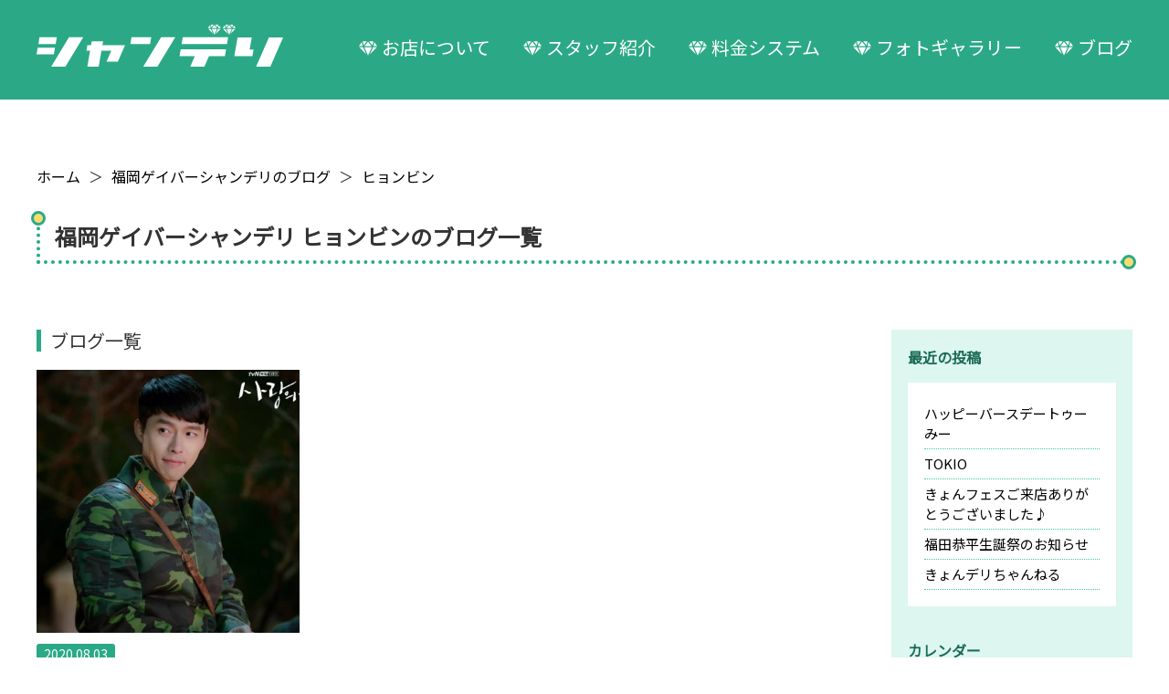

--- FILE ---
content_type: text/html; charset=UTF-8
request_url: https://www.chandeli.bar-gpop.com/tag/%E3%83%92%E3%83%A7%E3%83%B3%E3%83%93%E3%83%B3/
body_size: 5846
content:
<!doctype html>
<html lang="ja">
<head>
<meta charset="UTF-8">
<meta name="viewport" content="width=device-width">

<title>ヒョンビン | 福岡のゲイバー シャンデリ（CHANDELI）</title>
<meta name="description" content="福岡のゲイバー「シャンデリ」のホームページです。日曜日は女性も入店OK。アルバイトスタッフ募集中です。">

<meta name="format-detection" content="telephone=no">
<link rel="icon" href="https://www.chandeli.bar-gpop.com/wp-content/uploads/2020/04/favi32.png" sizes="32x32">
<link rel="icon" href="https://www.chandeli.bar-gpop.com/wp-content/uploads/2020/04/favi192.png" sizes="192x192">
<link rel="apple-touch-icon" href="https://www.chandeli.bar-gpop.com/wp-content/uploads/2020/04/favi180.png">
<meta name="msapplication-TileImage" content="https://www.chandeli.bar-gpop.com/wp-content/uploads/2020/04/favi270.png">

<!-- css -->
<link rel="stylesheet" href="https://www.chandeli.bar-gpop.com/wp-content/themes/chandeli/asset/css/style.css">
<link rel="stylesheet" href="https://fonts.googleapis.com/css?family=Noto+Sans+JP&display=swap&subset=japanese">
<!-- / css --><!-- local css -->
<link rel="stylesheet" href="https://www.chandeli.bar-gpop.com/wp-content/themes/chandeli/asset/css/blog.css">
<!-- / local css -->
<script>
  dataLayer = [{
    'page-type':'chandeli\'s page',
        'page-value':1000
      }];
</script>

<!-- Google Tag Manager -->
<script>(function(w,d,s,l,i){w[l]=w[l]||[];w[l].push({'gtm.start':
new Date().getTime(),event:'gtm.js'});var f=d.getElementsByTagName(s)[0],
j=d.createElement(s),dl=l!='dataLayer'?'&l='+l:'';j.async=true;j.src=
'https://www.googletagmanager.com/gtm.js?id='+i+dl;f.parentNode.insertBefore(j,f);
})(window,document,'script','dataLayer','GTM-KVKS3XZ');</script>
<!-- End Google Tag Manager -->

<script async src="//pagead2.googlesyndication.com/pagead/js/adsbygoogle.js"></script>
<script>
	(adsbygoogle = window.adsbygoogle || []).push({
		google_ad_client: "ca-pub-8043708619154049",
		enable_page_level_ads: true
	});
</script>


<!-- All In One SEO Pack 3.6.2ob_start_detected [-1,-1] -->
<script type="application/ld+json" class="aioseop-schema">{"@context":"https://schema.org","@graph":[{"@type":"Organization","@id":"https://www.chandeli.bar-gpop.com/#organization","url":"https://www.chandeli.bar-gpop.com/","name":"福岡のゲイバー シャンデリ（CHANDELI）","sameAs":[]},{"@type":"WebSite","@id":"https://www.chandeli.bar-gpop.com/#website","url":"https://www.chandeli.bar-gpop.com/","name":"福岡のゲイバー シャンデリ（CHANDELI）","publisher":{"@id":"https://www.chandeli.bar-gpop.com/#organization"},"potentialAction":{"@type":"SearchAction","target":"https://www.chandeli.bar-gpop.com/?s={search_term_string}","query-input":"required name=search_term_string"}},{"@type":"CollectionPage","@id":"https://www.chandeli.bar-gpop.com/tag/%e3%83%92%e3%83%a7%e3%83%b3%e3%83%93%e3%83%b3/#collectionpage","url":"https://www.chandeli.bar-gpop.com/tag/%e3%83%92%e3%83%a7%e3%83%b3%e3%83%93%e3%83%b3/","inLanguage":"ja","name":"ヒョンビン","isPartOf":{"@id":"https://www.chandeli.bar-gpop.com/#website"},"breadcrumb":{"@id":"https://www.chandeli.bar-gpop.com/tag/%e3%83%92%e3%83%a7%e3%83%b3%e3%83%93%e3%83%b3/#breadcrumblist"}},{"@type":"BreadcrumbList","@id":"https://www.chandeli.bar-gpop.com/tag/%e3%83%92%e3%83%a7%e3%83%b3%e3%83%93%e3%83%b3/#breadcrumblist","itemListElement":[{"@type":"ListItem","position":1,"item":{"@type":"WebPage","@id":"https://www.chandeli.bar-gpop.com/","url":"https://www.chandeli.bar-gpop.com/","name":"福岡 博多 住吉のゲイバー シャンデリ（CHANDELI） | 天神・博多駅からすぐ！"}},{"@type":"ListItem","position":2,"item":{"@type":"WebPage","@id":"https://www.chandeli.bar-gpop.com/tag/%e3%83%92%e3%83%a7%e3%83%b3%e3%83%93%e3%83%b3/","url":"https://www.chandeli.bar-gpop.com/tag/%e3%83%92%e3%83%a7%e3%83%b3%e3%83%93%e3%83%b3/","name":"ヒョンビン"}}]}]}</script>
<link rel="canonical" href="https://www.chandeli.bar-gpop.com/tag/%e3%83%92%e3%83%a7%e3%83%b3%e3%83%93%e3%83%b3/" />
<!-- All In One SEO Pack -->
<link rel='dns-prefetch' href='//s.w.org' />
<link rel="alternate" type="application/rss+xml" title="福岡のゲイバー シャンデリ（CHANDELI） &raquo; ヒョンビン タグのフィード" href="https://www.chandeli.bar-gpop.com/tag/%e3%83%92%e3%83%a7%e3%83%b3%e3%83%93%e3%83%b3/feed/" />
		<script type="text/javascript">
			window._wpemojiSettings = {"baseUrl":"https:\/\/s.w.org\/images\/core\/emoji\/12.0.0-1\/72x72\/","ext":".png","svgUrl":"https:\/\/s.w.org\/images\/core\/emoji\/12.0.0-1\/svg\/","svgExt":".svg","source":{"concatemoji":"https:\/\/www.chandeli.bar-gpop.com\/wp-includes\/js\/wp-emoji-release.min.js?ver=5.4.18"}};
			/*! This file is auto-generated */
			!function(e,a,t){var n,r,o,i=a.createElement("canvas"),p=i.getContext&&i.getContext("2d");function s(e,t){var a=String.fromCharCode;p.clearRect(0,0,i.width,i.height),p.fillText(a.apply(this,e),0,0);e=i.toDataURL();return p.clearRect(0,0,i.width,i.height),p.fillText(a.apply(this,t),0,0),e===i.toDataURL()}function c(e){var t=a.createElement("script");t.src=e,t.defer=t.type="text/javascript",a.getElementsByTagName("head")[0].appendChild(t)}for(o=Array("flag","emoji"),t.supports={everything:!0,everythingExceptFlag:!0},r=0;r<o.length;r++)t.supports[o[r]]=function(e){if(!p||!p.fillText)return!1;switch(p.textBaseline="top",p.font="600 32px Arial",e){case"flag":return s([127987,65039,8205,9895,65039],[127987,65039,8203,9895,65039])?!1:!s([55356,56826,55356,56819],[55356,56826,8203,55356,56819])&&!s([55356,57332,56128,56423,56128,56418,56128,56421,56128,56430,56128,56423,56128,56447],[55356,57332,8203,56128,56423,8203,56128,56418,8203,56128,56421,8203,56128,56430,8203,56128,56423,8203,56128,56447]);case"emoji":return!s([55357,56424,55356,57342,8205,55358,56605,8205,55357,56424,55356,57340],[55357,56424,55356,57342,8203,55358,56605,8203,55357,56424,55356,57340])}return!1}(o[r]),t.supports.everything=t.supports.everything&&t.supports[o[r]],"flag"!==o[r]&&(t.supports.everythingExceptFlag=t.supports.everythingExceptFlag&&t.supports[o[r]]);t.supports.everythingExceptFlag=t.supports.everythingExceptFlag&&!t.supports.flag,t.DOMReady=!1,t.readyCallback=function(){t.DOMReady=!0},t.supports.everything||(n=function(){t.readyCallback()},a.addEventListener?(a.addEventListener("DOMContentLoaded",n,!1),e.addEventListener("load",n,!1)):(e.attachEvent("onload",n),a.attachEvent("onreadystatechange",function(){"complete"===a.readyState&&t.readyCallback()})),(n=t.source||{}).concatemoji?c(n.concatemoji):n.wpemoji&&n.twemoji&&(c(n.twemoji),c(n.wpemoji)))}(window,document,window._wpemojiSettings);
		</script>
		<style type="text/css">
img.wp-smiley,
img.emoji {
	display: inline !important;
	border: none !important;
	box-shadow: none !important;
	height: 1em !important;
	width: 1em !important;
	margin: 0 .07em !important;
	vertical-align: -0.1em !important;
	background: none !important;
	padding: 0 !important;
}
</style>
	<link rel='stylesheet' id='wp-block-library-css'  href='https://www.chandeli.bar-gpop.com/wp-includes/css/dist/block-library/style.min.css?ver=5.4.18' type='text/css' media='all' />
<link rel='https://api.w.org/' href='https://www.chandeli.bar-gpop.com/wp-json/' />
<link rel="EditURI" type="application/rsd+xml" title="RSD" href="https://www.chandeli.bar-gpop.com/xmlrpc.php?rsd" />
<link rel="wlwmanifest" type="application/wlwmanifest+xml" href="https://www.chandeli.bar-gpop.com/wp-includes/wlwmanifest.xml" /> 
<meta name="generator" content="WordPress 5.4.18" />
</head>
<body data-rsssl=1 class="archive tag tag-37" >

<!-- Google Tag Manager (noscript) -->
<noscript><iframe src="https://www.googletagmanager.com/ns.html?id=GTM-KVKS3XZ"
height="0" width="0" style="display:none;visibility:hidden"></iframe></noscript>
<!-- End Google Tag Manager (noscript) -->

<div id="pageWrap">

<header id="headerArea">
	<div class="headerBlock01">
		<div class="innerParts01">
			<div id="headerLogo">
								<p><a href="https://www.chandeli.bar-gpop.com/"><img src="https://www.chandeli.bar-gpop.com/wp-content/themes/chandeli/asset/img/common/common_grobal_logo02.svg" alt="福岡のゲイバーといえばシャンデリ！"></a></p>
							<!-- / #headerLogo --></div>
			<p class="navBtn open spOnly"><img src="https://www.chandeli.bar-gpop.com/wp-content/themes/chandeli/asset/img/common/common_grobal_ico_menu01.svg" alt=""></p>
			<nav id="gnav">
				<p class="navBtn close spOnly"><img src="https://www.chandeli.bar-gpop.com/wp-content/themes/chandeli/asset/img/common/common_grobal_ico_close01.svg" alt=""></p>
				<ul class="list">
					<li><a href="https://www.chandeli.bar-gpop.com/about/">お店について</a></li>
					<li><a href="https://www.chandeli.bar-gpop.com/staff/">スタッフ紹介</a></li>
					<li><a href="https://www.chandeli.bar-gpop.com/system/">料金システム</a></li>
					<li><a href="https://www.chandeli.bar-gpop.com/photo/">フォトギャラリー</a></li>
					<li><a href="https://www.chandeli.bar-gpop.com/blog/">ブログ</a></li>
				</ul>
			<!-- / #gnav --></nav>
		<!-- / .innerParts01 --></div>
	<!-- / .headerBlock01 --></div>
<!-- / #headerArea --></header>
<article id="contentsArea">
	<div id="blogArea" class="sectionType01">
		<div class="innerParts01 sectionType01">
			<div class="dirPathParts01">
				<ul class="list">
					<li><a href="https://www.chandeli.bar-gpop.com/">ホーム</a></li>
					<li><a href="https://www.chandeli.bar-gpop.com/blog/">福岡ゲイバーシャンデリのブログ</a></li>
					<li><a href="">ヒョンビン</a></li>
				</ul>
			<!-- / .dirPathParts01 --></div>
			<div class="sectionType02">
				<div class="headingParts01">
					<h1>福岡ゲイバーシャンデリ ヒョンビンのブログ一覧</h1>
				<!-- / .headingParts01 --></div>
			<!-- / .sectionType02 --></div>
			<section class="sectionType01">
				<div class="blogBlock01">
					<div class="column3">
						<div class="center column">
							<div class="headingParts03">
								<h2>ブログ一覧</h2>
							<!-- / .headingParts03 --></div>
							<div class="blogBlock02 sectionType02">
								<ul class="list">
																												<li id="post-810">
										<a href="https://www.chandeli.bar-gpop.com/2020/08/03/%e6%84%9b%e3%81%ae%e4%b8%8d%e6%99%82%e7%9d%80/">
											<div class="column2">
												<div class="left column">
																											<div class="image" style="background-image:url(https://www.chandeli.bar-gpop.com/wp-content/uploads/2020/08/img_3553.jpg)"></div>
																									</div>
												<div class="right column">
													<p class="date">2020.08.03</p>
																										<div class="heading">
														<h3>愛の不時着</h3>
													</div>
																										<div class="text">
														<p>愛の不時着、無事離陸しました(見終わりました) なんせ一話ごとが長いからなかなか見るの勇気いるの だ...</p>
													</div>
												<!-- / .right column --></div>
											</div>
																					</a>
									</li>
																											</ul>
							<!-- / .blogBlock02 --></div>
							<div class="pagingNavParts01">
															<!-- / .pagingNavParts01 --></div>
						<!-- / .center column --></div>
						<div class="right column blockType01">
																	<section class="sectionType03"><div class="widget_recent_entries">		<div class="headingParts04"><h3>最近の投稿</h3><!-- / .headingParts04 --></div>		<ul>
											<li>
					<a href="https://www.chandeli.bar-gpop.com/2022/08/12/%e3%83%8f%e3%83%83%e3%83%94%e3%83%bc%e3%83%90%e3%83%bc%e3%82%b9%e3%83%87%e3%83%bc%e3%83%88%e3%82%a5%e3%83%bc%e3%81%bf%e3%83%bc/">ハッピーバースデートゥーみー</a>
									</li>
											<li>
					<a href="https://www.chandeli.bar-gpop.com/2022/07/28/tokio/">TOKIO</a>
									</li>
											<li>
					<a href="https://www.chandeli.bar-gpop.com/2022/07/27/%e3%81%8d%e3%82%87%e3%82%93%e3%83%95%e3%82%a7%e3%82%b9%e3%81%94%e6%9d%a5%e5%ba%97%e3%81%82%e3%82%8a%e3%81%8c%e3%81%a8%e3%81%86%e3%81%94%e3%81%96%e3%81%84%e3%81%be%e3%81%97%e3%81%9f%e2%99%aa/">きょんフェスご来店ありがとうございました♪</a>
									</li>
											<li>
					<a href="https://www.chandeli.bar-gpop.com/2022/07/14/%e7%a6%8f%e7%94%b0%e6%81%ad%e5%b9%b3%e7%94%9f%e8%aa%95%e7%a5%ad%e3%81%ae%e3%81%8a%e7%9f%a5%e3%82%89%e3%81%9b/">福田恭平生誕祭のお知らせ</a>
									</li>
											<li>
					<a href="https://www.chandeli.bar-gpop.com/2022/06/15/%e3%81%8d%e3%82%87%e3%82%93%e3%83%87%e3%83%aa%e3%81%a1%e3%82%83%e3%82%93%e3%81%ad%e3%82%8b/">きょんデリちゃんねる</a>
									</li>
					</ul>
		</div><!-- / .sectionType03 --></section><section class="sectionType03"><div class="widget_calendar"><div class="headingParts04"><h3>カレンダー</h3><!-- / .headingParts04 --></div><div id="calendar_wrap" class="calendar_wrap"><table id="wp-calendar" class="wp-calendar-table">
	<caption>2026年1月</caption>
	<thead>
	<tr>
		<th scope="col" title="月曜日">月</th>
		<th scope="col" title="火曜日">火</th>
		<th scope="col" title="水曜日">水</th>
		<th scope="col" title="木曜日">木</th>
		<th scope="col" title="金曜日">金</th>
		<th scope="col" title="土曜日">土</th>
		<th scope="col" title="日曜日">日</th>
	</tr>
	</thead>
	<tbody>
	<tr>
		<td colspan="3" class="pad">&nbsp;</td><td>1</td><td>2</td><td>3</td><td>4</td>
	</tr>
	<tr>
		<td>5</td><td>6</td><td>7</td><td>8</td><td>9</td><td>10</td><td>11</td>
	</tr>
	<tr>
		<td>12</td><td>13</td><td>14</td><td>15</td><td>16</td><td>17</td><td>18</td>
	</tr>
	<tr>
		<td>19</td><td>20</td><td>21</td><td>22</td><td>23</td><td>24</td><td>25</td>
	</tr>
	<tr>
		<td>26</td><td>27</td><td>28</td><td id="today">29</td><td>30</td><td>31</td>
		<td class="pad" colspan="1">&nbsp;</td>
	</tr>
	</tbody>
	</table><nav aria-label="前と次の月" class="wp-calendar-nav">
		<span class="wp-calendar-nav-prev"><a href="https://www.chandeli.bar-gpop.com/2022/08/">&laquo; 8月</a></span>
		<span class="pad">&nbsp;</span>
		<span class="wp-calendar-nav-next">&nbsp;</span>
	</nav></div></div><!-- / .sectionType03 --></section><section class="sectionType03"><div class="widget_archive"><div class="headingParts04"><h3>アーカイブ</h3><!-- / .headingParts04 --></div>		<ul>
				<li><a href='https://www.chandeli.bar-gpop.com/2022/08/'>2022年8月</a></li>
	<li><a href='https://www.chandeli.bar-gpop.com/2022/07/'>2022年7月</a></li>
	<li><a href='https://www.chandeli.bar-gpop.com/2022/06/'>2022年6月</a></li>
	<li><a href='https://www.chandeli.bar-gpop.com/2022/05/'>2022年5月</a></li>
	<li><a href='https://www.chandeli.bar-gpop.com/2022/04/'>2022年4月</a></li>
	<li><a href='https://www.chandeli.bar-gpop.com/2022/03/'>2022年3月</a></li>
	<li><a href='https://www.chandeli.bar-gpop.com/2022/02/'>2022年2月</a></li>
	<li><a href='https://www.chandeli.bar-gpop.com/2022/01/'>2022年1月</a></li>
	<li><a href='https://www.chandeli.bar-gpop.com/2021/12/'>2021年12月</a></li>
	<li><a href='https://www.chandeli.bar-gpop.com/2021/11/'>2021年11月</a></li>
	<li><a href='https://www.chandeli.bar-gpop.com/2021/10/'>2021年10月</a></li>
	<li><a href='https://www.chandeli.bar-gpop.com/2021/09/'>2021年9月</a></li>
	<li><a href='https://www.chandeli.bar-gpop.com/2021/08/'>2021年8月</a></li>
	<li><a href='https://www.chandeli.bar-gpop.com/2021/07/'>2021年7月</a></li>
	<li><a href='https://www.chandeli.bar-gpop.com/2021/06/'>2021年6月</a></li>
	<li><a href='https://www.chandeli.bar-gpop.com/2021/05/'>2021年5月</a></li>
	<li><a href='https://www.chandeli.bar-gpop.com/2021/04/'>2021年4月</a></li>
	<li><a href='https://www.chandeli.bar-gpop.com/2021/03/'>2021年3月</a></li>
	<li><a href='https://www.chandeli.bar-gpop.com/2021/02/'>2021年2月</a></li>
	<li><a href='https://www.chandeli.bar-gpop.com/2021/01/'>2021年1月</a></li>
	<li><a href='https://www.chandeli.bar-gpop.com/2020/12/'>2020年12月</a></li>
	<li><a href='https://www.chandeli.bar-gpop.com/2020/11/'>2020年11月</a></li>
	<li><a href='https://www.chandeli.bar-gpop.com/2020/10/'>2020年10月</a></li>
	<li><a href='https://www.chandeli.bar-gpop.com/2020/09/'>2020年9月</a></li>
	<li><a href='https://www.chandeli.bar-gpop.com/2020/08/'>2020年8月</a></li>
	<li><a href='https://www.chandeli.bar-gpop.com/2020/07/'>2020年7月</a></li>
	<li><a href='https://www.chandeli.bar-gpop.com/2020/06/'>2020年6月</a></li>
	<li><a href='https://www.chandeli.bar-gpop.com/2020/05/'>2020年5月</a></li>
	<li><a href='https://www.chandeli.bar-gpop.com/2020/04/'>2020年4月</a></li>
	<li><a href='https://www.chandeli.bar-gpop.com/2020/03/'>2020年3月</a></li>
	<li><a href='https://www.chandeli.bar-gpop.com/2020/02/'>2020年2月</a></li>
	<li><a href='https://www.chandeli.bar-gpop.com/2020/01/'>2020年1月</a></li>
	<li><a href='https://www.chandeli.bar-gpop.com/2019/12/'>2019年12月</a></li>
	<li><a href='https://www.chandeli.bar-gpop.com/2019/11/'>2019年11月</a></li>
	<li><a href='https://www.chandeli.bar-gpop.com/2019/10/'>2019年10月</a></li>
	<li><a href='https://www.chandeli.bar-gpop.com/2019/09/'>2019年9月</a></li>
	<li><a href='https://www.chandeli.bar-gpop.com/2019/08/'>2019年8月</a></li>
	<li><a href='https://www.chandeli.bar-gpop.com/2019/07/'>2019年7月</a></li>
	<li><a href='https://www.chandeli.bar-gpop.com/2019/06/'>2019年6月</a></li>
	<li><a href='https://www.chandeli.bar-gpop.com/2019/05/'>2019年5月</a></li>
	<li><a href='https://www.chandeli.bar-gpop.com/2019/04/'>2019年4月</a></li>
	<li><a href='https://www.chandeli.bar-gpop.com/2019/03/'>2019年3月</a></li>
	<li><a href='https://www.chandeli.bar-gpop.com/2019/02/'>2019年2月</a></li>
	<li><a href='https://www.chandeli.bar-gpop.com/2019/01/'>2019年1月</a></li>
	<li><a href='https://www.chandeli.bar-gpop.com/2018/12/'>2018年12月</a></li>
	<li><a href='https://www.chandeli.bar-gpop.com/2018/11/'>2018年11月</a></li>
		</ul>
			</div><!-- / .sectionType03 --></section>													<!-- / .right column --></div>
					</div>
				<!-- / .blogBlock01 --></div>
				
			<!-- / .sectionType01 --></section>

		<!-- / .innerParts01 --></div>
	<!-- / #blogArea --></div>
<!-- / #contentsArea --></article>

<footer id="footerArea">
	<div class="footerBlock01">
		<div class="innerParts01">
			<div class="block01">
				<div id="footerLogo"><a href="https://www.chandeli.bar-gpop.com/"><img src="https://www.chandeli.bar-gpop.com/wp-content/themes/chandeli/asset/img/common/common_grobal_logo03.svg" alt=""></a></div>
			</div>
			<div class="block02">
				<ul class="list">
					<li><a href="https://www.chandeli.bar-gpop.com/about/">お店について</a></li>
					<li><a href="https://www.chandeli.bar-gpop.com/staff/">スタッフ紹介</a></li>
					<li><a href="https://www.chandeli.bar-gpop.com/system/">料金システム</a></li>
					<li><a href="https://www.chandeli.bar-gpop.com/photo/">フォトギャラリー</a></li>
					<li><a href="https://www.chandeli.bar-gpop.com/blog/">ブログ</a></li>
				</ul>
			</div>
			<p id="copyRight"><small>&copy; シャンデリ, All rights reserved.</small></p>
		<!-- / .innerParts01 --></div>
	<!-- / .footerBlock01 --></div>
<!-- / #footerArea --></footer>

<!-- / #pageWrap --></div>

<!-- js -->
<script src="https://ajax.googleapis.com/ajax/libs/jquery/2.2.4/jquery.min.js"></script>
<script src="https://www.chandeli.bar-gpop.com/wp-content/themes/chandeli/asset/js/common.js"></script>
<!-- / js -->
<!-- local js -->
<!-- / local js -->

<script type='text/javascript' src='https://www.chandeli.bar-gpop.com/wp-includes/js/wp-embed.min.js?ver=5.4.18'></script>
</body>
</html>

--- FILE ---
content_type: text/html; charset=utf-8
request_url: https://www.google.com/recaptcha/api2/aframe
body_size: 268
content:
<!DOCTYPE HTML><html><head><meta http-equiv="content-type" content="text/html; charset=UTF-8"></head><body><script nonce="Em1HOQWQTP0e7g7iWbmU5Q">/** Anti-fraud and anti-abuse applications only. See google.com/recaptcha */ try{var clients={'sodar':'https://pagead2.googlesyndication.com/pagead/sodar?'};window.addEventListener("message",function(a){try{if(a.source===window.parent){var b=JSON.parse(a.data);var c=clients[b['id']];if(c){var d=document.createElement('img');d.src=c+b['params']+'&rc='+(localStorage.getItem("rc::a")?sessionStorage.getItem("rc::b"):"");window.document.body.appendChild(d);sessionStorage.setItem("rc::e",parseInt(sessionStorage.getItem("rc::e")||0)+1);localStorage.setItem("rc::h",'1769627233447');}}}catch(b){}});window.parent.postMessage("_grecaptcha_ready", "*");}catch(b){}</script></body></html>

--- FILE ---
content_type: text/css
request_url: https://www.chandeli.bar-gpop.com/wp-content/themes/chandeli/asset/css/style.css
body_size: 9029
content:
html,body,div,span,applet,object,iframe,h1,h2,h3,h4,h5,h6,p,blockquote,pre,a,abbr,acronym,address,big,cite,code,del,dfn,em,img,ins,kbd,q,s,samp,small,strike,strong,sub,sup,tt,var,b,u,i,center,dl,dt,dd,ol,ul,li,fieldset,form,label,legend,table,caption,tbody,tfoot,thead,tr,th,td,article,aside,canvas,details,embed,figure,figcaption,footer,header,hgroup,menu,nav,output,ruby,section,summary,time,mark,audio,video{margin:0;padding:0;border:0;font-size:100%;font:inherit;vertical-align:baseline}article,aside,details,figcaption,figure,footer,header,hgroup,menu,nav,section{display:block}ol,ul{list-style:none}blockquote,q{quotes:none}blockquote:before,blockquote:after,q:before,q:after{content:'';content:none}table{border-collapse:collapse;border-spacing:0}button{border:none}html,body{font-family:"Noto Sans JP", "Yu Gothic", "游ゴシック", YuGothic, "游ゴシック体", "ヒラギノ角ゴ Pro W3", "Hiragino Kaku Gothic Pro", "メイリオ", Meiryo, Osaka, "ＭＳ Ｐゴシック", "MS PGothic", "sans-serif";font-size:16px;-webkit-text-size-adjust:100%;text-size-adjust:100%;line-height:1.5;color:#333;background:#fff}@media screen and (max-width: 768px){html,body{font-size:13px}}a{color:#000;text-decoration:none}a:hover{text-decoration:underline}img{vertical-align:top;max-width:100%;height:auto}.clrF::after{content:"";display:block;clear:both}@media screen and (min-width: 768px){.spOnly{display:none !important}}@media screen and (max-width: 768px){.pcOnly{display:none !important}}#headerArea{position:relative;min-width:1236px}#headerArea .headerBlock01{background:#2ba986;padding:27px 0 36px}#headerArea .headerBlock01::after{content:"";display:block;clear:both}#headerArea .headerBlock01 #headerLogo{float:left}#headerArea .headerBlock01 #headerLogo h1 a,#headerArea .headerBlock01 #headerLogo p a{display:block;width:270px;transition-property:opacity;transition-duration:.2s}#headerArea .headerBlock01 #headerLogo h1 a:hover,#headerArea .headerBlock01 #headerLogo p a:hover{opacity:.7}#headerArea .headerBlock01 #gnav{text-align:right;font-size:0;margin-left:306px}#headerArea .headerBlock01 #gnav .list{display:inline-block;margin-top:10px}#headerArea .headerBlock01 #gnav .list::after{content:"";display:block;clear:both}#headerArea .headerBlock01 #gnav .list li{display:inline-block;margin-right:36px}#headerArea .headerBlock01 #gnav .list li:last-child{margin-right:0}#headerArea .headerBlock01 #gnav .list li a{color:#fff;font-size:1.25rem;background:url(../img/common/common_general_ico01.svg) no-repeat left 8px;background-size:20px auto;padding-left:25px;transition-property:opacity;transition-duration:.2s}#headerArea .headerBlock01 #gnav .list li a:hover{text-decoration:none}#headerArea .headerBlock01 #gnav .list li a:hover{opacity:.7}@media screen and (max-width: 768px){#headerArea{min-width:1px}#headerArea .headerBlock01{padding:28px 0;position:relative}#headerArea .headerBlock01 #headerLogo h1 a,#headerArea .headerBlock01 #headerLogo p a{width:140px}#headerArea .headerBlock01 .navBtn.open{width:28px;height:28px;position:absolute;top:0;right:14px;bottom:0;margin:auto 0;cursor:pointer}#headerArea .headerBlock01 .navBtn.open img{display:block}#headerArea .headerBlock01 #gnav{position:absolute;z-index:1;display:none;right:0;top:0;background:#1b6c56;margin-left:0}#headerArea .headerBlock01 #gnav .navBtn.close{width:28px;height:28px;cursor:pointer;position:absolute;top:14px;right:14px}#headerArea .headerBlock01 #gnav.active{display:inline-block}#headerArea .headerBlock01 #gnav .list{padding:56px 28px 35px;display:block}#headerArea .headerBlock01 #gnav .list li{display:block;margin:0 0 14px 0}#headerArea .headerBlock01 #gnav .list li:last-child{margin-bottom:0}}#footerArea{min-width:1236px}#footerArea .footerBlock01{background:#2ba986;padding:54px 0 54px}#footerArea .footerBlock01 .block01{margin-bottom:36px}#footerArea .footerBlock01 .block01 #footerLogo{text-align:center}#footerArea .footerBlock01 .block01 #footerLogo a{display:inline-block;width:216px;transition-property:opacity;transition-duration:.2s}#footerArea .footerBlock01 .block01 #footerLogo a:hover{opacity:.7}#footerArea .footerBlock01 .block02{font-size:0;text-align:center;margin-bottom:54px}#footerArea .footerBlock01 .block02 .list{display:inline-block}#footerArea .footerBlock01 .block02 .list::after{content:"";display:block;clear:both}#footerArea .footerBlock01 .block02 .list li{display:inline-block;margin-right:27px}#footerArea .footerBlock01 .block02 .list li a{color:#fff;font-size:1.25rem;font-weight:bold}#footerArea .footerBlock01 #copyRight{text-align:center;color:#fff;font-size:.9375rem}@media screen and (max-width: 768px){#footerArea{min-width:1px}#footerArea .footerBlock01{padding:42px 0 42px}#footerArea .footerBlock01 .block01{margin-bottom:36px}#footerArea .footerBlock01 .block01 #footerLogo a{width:140px}#footerArea .footerBlock01 .block02{margin-bottom:42px}#footerArea .footerBlock01 .block02 .list li{margin-right:21px}}#contentsArea{padding:36px 0 108px;min-width:1236px}#contentsArea .sectionType01{margin-bottom:108px}#contentsArea .sectionType01>*:last-child{margin-bottom:0}#contentsArea .sectionType02{margin-bottom:72px}#contentsArea .sectionType02>*:last-child{margin-bottom:0}#contentsArea .sectionType03{margin-bottom:36px}#contentsArea .sectionType03>*:last-child{margin-bottom:0}#contentsArea .blockType01>*:last-child{margin-bottom:0}#contentsArea>.sectionType01{margin-bottom:0}#contentsArea #anchor01,#contentsArea #anchor02,#contentsArea #anchor03{padding-top:36px;margin-top:36px}#top #contentsArea{padding-top:0}@media screen and (max-width: 768px){#contentsArea{min-width:1px;padding:28px 0 84px}#contentsArea .sectionType01{margin-bottom:84px}#contentsArea .sectionType02{margin-bottom:56px}#contentsArea .sectionType03{margin-bottom:28px}#contentsArea>.sectionType01{margin-bottom:0}#contentsArea #anchor01,#contentsArea #anchor02,#contentsArea #anchor03{padding-top:28px;margin-top:28px}}#pageTop{position:fixed;bottom:36px;right:36px;display:none}#pageTop a{display:block;width:54px;height:54px;background:#f4cf41 url(../img/common/common_grobal_ico_triangle01.svg) no-repeat center center;background-size:13.5px auto;transform:rotate(270deg);transition-property:opacity;transition-duration:.2s}#pageTop a:hover{opacity:.7}@media screen and (max-width: 768px){#pageTop{bottom:28px;right:28px}#pageTop a{width:42px;height:42px;background:#f4cf41 url(../img/common/common_grobal_ico_triangle01.svg) no-repeat center center;background-size:10.5px auto}}.innerParts01{width:1200px;margin:0 auto;padding:0 18px}@media screen and (max-width: 768px){.innerParts01{width:auto;padding:0 14px}}.innerParts01.partsType02{background:#fff;box-sizing:border-box;padding:18px 20px}.boxParts01{background:#ddf6ef;padding:36px 36px 45px}.boxParts01.partsType02{background:#fff}@media screen and (max-width: 768px){.boxParts01{padding:28px 28px 35px}}.column2Parts01::after{content:"";display:block;clear:both}.column2Parts01>.column{box-sizing:border-box}.column2Parts01>.column.left{float:left;padding-right:18px}.column2Parts01>.column.right{float:right;padding-left:18px}.column2Parts01>.column.rate1_5{width:20%}.column2Parts01>.column.rate4_5{width:80%}.column2Parts01>.column.rate1_4{width:25%}.column2Parts01>.column.rate3_4{width:75%}.column2Parts01>.column.rate1_3{width:33.333%}.column2Parts01>.column.rate2_3{width:66.666%}.column2Parts01>.column.rate1_2{width:50%}.column2Parts01>.column.noPad{padding:0}@media screen and (max-width: 768px){.column2Parts01>.column.left{padding-right:14px}.column2Parts01>.column.right{padding-left:14px}.column2Parts01.sp1>.column.left{padding-right:0;width:auto;float:none}.column2Parts01.sp1>.column.left+.right{margin-top:70px}.column2Parts01.sp1>.column.right{padding-left:0;width:auto;float:none}.column2Parts01.sp1>.column.right+.left{margin-top:70px}.column2Parts01.sp1.lessMar>.column.left+.right{margin-top:28px}.column2Parts01.sp1.lessMar>.column.right+.left{margin-top:28px}}.listParts01 .list::after{content:"";display:block;clear:both}.listParts01 .list li{float:left;margin:3% 3% 0 0}.listParts01.column2 .list li{width:48.5%}.listParts01.column2 .list li:nth-child(2n){margin-right:0}.listParts01.column2 .list li:nth-child(2n+1){clear:left}.listParts01.column2 .list li:nth-child(-n+2){margin-top:0}.listParts01.column3 .list li{width:31.33333%}.listParts01.column3 .list li:nth-child(3n){margin-right:0}.listParts01.column3 .list li:nth-child(3n+1){clear:left}.listParts01.column3 .list li:nth-child(-n+3){margin-top:0}.listParts01.column4 .list li{width:22.75%}.listParts01.column4 .list li:nth-child(4n){margin-right:0}.listParts01.column4 .list li:nth-child(4n+1){clear:left}.listParts01.column4 .list li:nth-child(-n+4){margin-top:0}@media screen and (max-width: 768px){.listParts01 .list li{margin:42px 3.64583% 0 0}.listParts01.column2 .list li{width:48.17708%}.listParts01.column3 .list li{width:30.90278%}.listParts01.column4 .list li{width:22.26563%}.listParts01.sp1 .list li{width:100%}.listParts01.sp1 .list li:nth-child(n){margin-right:3.64583%}.listParts01.sp1 .list li:nth-child(n){clear:none}.listParts01.sp1 .list li:nth-child(n){margin-top:42px}.listParts01.sp1 .list li:nth-child(1n){margin-right:0}.listParts01.sp1 .list li:nth-child(1n+1){clear:left}.listParts01.sp1 .list li:nth-child(-n+1){margin-top:0}.listParts01.sp2 .list li{width:48.17708%}.listParts01.sp2 .list li:nth-child(n){margin-right:3.64583%}.listParts01.sp2 .list li:nth-child(n){clear:none}.listParts01.sp2 .list li:nth-child(n){margin-top:42px}.listParts01.sp2 .list li:nth-child(2n){margin-right:0}.listParts01.sp2 .list li:nth-child(2n+1){clear:left}.listParts01.sp2 .list li:nth-child(-n+2){margin-top:0}.listParts01.sp3 .list li{width:30.90278%}.listParts01.sp3 .list li:nth-child(n){margin-right:3.64583%}.listParts01.sp3 .list li:nth-child(n){clear:none}.listParts01.sp3 .list li:nth-child(n){margin-top:42px}.listParts01.sp3 .list li:nth-child(3n){margin-right:0}.listParts01.sp3 .list li:nth-child(3n+1){clear:left}.listParts01.sp3 .list li:nth-child(-n+3){margin-top:0}}.listParts02{margin-bottom:36px}.listParts02 .list li dl{font-size:0}.listParts02 .list li dl dt{display:inline-block;font-size:1rem;font-weight:bold}.listParts02 .list li dl dt::after{content:"："}.listParts02 .list li dl dd{display:inline-block;font-size:1rem}@media screen and (max-width: 768px){.listParts02{margin-bottom:28px}.listParts02 .list li{margin-bottom:14px}.listParts02 .list li:last-child{margin-bottom:0}.listParts02 .list li dl dt{display:block}.listParts02 .list li dl dd{display:block}}.dirPathParts01{margin:36px 0}.dirPathParts01 .list{font-size:0}.dirPathParts01 .list li{display:inline-block;font-size:1rem;margin-right:9px}.dirPathParts01 .list li::after{content:"＞";margin-left:9px}.dirPathParts01 .list li:last-child{margin-right:0}.dirPathParts01 .list li:last-child::after{content:none}.headingParts01 h1,.headingParts01 h2{font-size:1.5rem;font-weight:600;margin-bottom:27px;border:dotted #2ba986;border-width:0 0 4px 4px;padding:0 10px 8px 16px;position:relative}.headingParts01 h1::before,.headingParts01 h1::after,.headingParts01 h2::before,.headingParts01 h2::after{content:"";display:block;width:10px;height:10px;border-radius:50%;background:#f7db71;border:solid 3px #2ba986;position:absolute}.headingParts01 h1::before,.headingParts01 h2::before{top:-10px;left:-10px}.headingParts01 h1::after,.headingParts01 h2::after{right:-4px;bottom:-10px}@media screen and (max-width: 768px){.headingParts01{margin-bottom:21px}.headingParts01 h1,.headingParts01 h2{border-width:0 0 2px 2px;padding:0 7px 5px 10px}.headingParts01 h1::before,.headingParts01 h1::after,.headingParts01 h2::before,.headingParts01 h2::after{width:8px;height:8px;border:solid 2px #2ba986}.headingParts01 h1::before,.headingParts01 h2::before{top:-7px;left:-7px}.headingParts01 h1::after,.headingParts01 h2::after{right:-3px;bottom:-7px}}.headingParts02{margin-bottom:18px}.headingParts02 h2,.headingParts02 h3{color:#fff;font-size:1.25rem;margin-bottom:1em;padding-bottom:10px;border-bottom:dotted 3px #fff}.headingParts02.partsType02 h2,.headingParts02.partsType02 h3{position:relative;padding-left:26px}.headingParts02.partsType02 h2::before,.headingParts02.partsType02 h3::before{content:"";display:block;position:absolute;width:10px;height:10px;top:9px;left:3px;border:solid 3px #f4cf41;border-radius:50%}@media screen and (max-width: 768px){.headingParts02{margin-bottom:14px}.headingParts02 h2,.headingParts02 h3{border-bottom:dotted 2px #fff}.headingParts02.partsType02 h2,.headingParts02.partsType02 h3{padding-left:22px}.headingParts02.partsType02 h2::before,.headingParts02.partsType02 h3::before{content:"";display:block;position:absolute;width:8px;height:8px;top:7px;left:3px;border:solid 2px #f4cf41;border-radius:50%}}.headingParts03{margin-bottom:18px}.headingParts03 h2,.headingParts03 h3{font-size:1.25rem;margin-bottom:1em;border-left:solid 5px #2ba986;line-height:1.2;padding-left:10px}@media screen and (max-width: 768px){.headingParts03{margin-bottom:14px}}.headingParts04{margin-bottom:1em}.headingParts04 h3{font-size:1rem;font-weight:bold;color:#1b6c56}.textParts01{margin-bottom:36px}.textParts01 p{font-size:1rem;line-height:1.75;margin-bottom:1em}.textParts01 p:last-child{margin-bottom:0}.textParts01.partsType02 p{line-height:1.5}.textParts01.partsType03 p{line-height:2}@media screen and (max-width: 768px){.textParts01{margin-bottom:28px}}.linkParts01{margin-bottom:36px}.linkParts01 a{display:inline-block;font-size:1rem;padding-left:12.6px;background:url(../img/common/common_grobal_ico_triangle02.svg) no-repeat left 8px;background-size:6.3px auto}.linkParts01 .list{font-size:0}.linkParts01 .list li{display:inline-block;margin-right:27px}.linkParts01 .list li:last-child{margin-right:0}@media screen and (max-width: 768px){.linkParts01{margin-bottom:28px}.linkParts01 a{padding-left:14.7px;background:url(../img/common/common_grobal_ico_triangle02.svg) no-repeat left center;background-size:4.9px auto}.linkParts01 .list li{margin-right:21px}}.imageParts01{margin-bottom:36px}.imageParts01 .image{background-position:center;background-size:cover;width:100%}.imageParts01.mainVisual{min-width:1236px}.imageParts01.mainVisual .image{height:540px}.imageParts01.mainVisual .image .heading{width:1200px;margin:0 auto}.imageParts01.mainVisual .image .heading h1{display:table-cell;width:1200px;box-sizing:border-box;padding:0 18px;height:540px;vertical-align:middle;font-size:3.5rem;font-weight:bold}.imageParts01.gRate_p .image{padding-top:168%}.imageParts01.gRate_l .image{padding-top:59.523%}.imageParts01.hRate_p .image{padding-top:141%}.imageParts01.hRate_l .image{padding-top:70.921%}.imageParts01.sRate .image{padding-top:100%}@media screen and (max-width: 768px){.imageParts01{margin-bottom:28px}.imageParts01.gRate_p_sp .image{padding-top:168%}.imageParts01.gRate_l_sp .image{padding-top:59.523%}.imageParts01.hRate_p_sp .image{padding-top:141%}.imageParts01.hRate_l_sp .image{padding-top:70.921%}.imageParts01.sRate_sp .image{padding-top:100%}}.btnParts01{margin:54px 0 36px}.btnParts01 a{box-sizing:border-box;display:inline-block;text-align:center;background:#0c2f25;color:#fff;padding:9px 45px 9px 36px;font-size:1.25rem;font-weight:bold;position:relative;transition-property:opacity;transition-duration:.2s}.btnParts01 a:hover{opacity:.7}.btnParts01 a::after{content:"";display:block;width:9px;height:100%;top:0;right:18px;background:url(../img/common/common_grobal_ico_triangle03.svg) no-repeat right center;background-size:9px auto;position:absolute}.btnParts01 a:hover{text-decoration:none}.btnParts01 a+a{margin-left:36px}.btnParts01 a.type02{background:#f4cf41;color:#333}.btnParts01 a.type02::after{background:url(../img/common/common_grobal_ico_triangle04.svg) no-repeat right center;background-size:9px auto}.btnParts01.rate1 a{width:100%}.btnParts01.rate4_5 a{width:80%}.btnParts01.rate3_4 a{width:75%}.btnParts01.rate2_3 a{width:66.666%}.btnParts01.rate1_2 a{width:50%}.btnParts01.rate1_3 a{width:33.333%}.btnParts01.rate1_4 a{width:25%}.btnParts01.rate1_5 a{width:20%}.btnParts01.iconLeft a{padding:18px 36px 18px 45px}.btnParts01.iconLeft a::after{background:url(../img/common/common_grobal_ico_triangle03.svg) no-repeat left center;background-size:9px auto;right:auto;left:18px;transform:rotate(180deg)}@media screen and (max-width: 768px){.btnParts01{margin:42px 0 28px}.btnParts01 a{padding:7px 35px 7px 28px}.btnParts01 a::after{width:7px;right:14px;background:url(../img/common/common_grobal_ico_triangle03.svg) no-repeat right center;background-size:7px auto}.btnParts01 a+a{margin:21px 0 0}.btnParts01.sp1 a{width:100%}.btnParts01.sp4_5 a{width:80%}.btnParts01.sp3_4 a{width:75%}.btnParts01.sp2_3 a{width:66.666%}.btnParts01.sp1_2 a{width:50%}.btnParts01.sp1_3 a{width:33.333%}.btnParts01.sp1_4 a{width:25%}.btnParts01.sp1_5 a{width:20%}}.linkListParts01{font-size:0}.linkListParts01 li{display:inline-block;margin-right:27px}.linkListParts01 li:last-child{margin-right:0}.linkListParts01 li a{font-size:1rem;font-weight:bold}@media screen and (max-width: 768px){.linkListParts01 li{margin-right:21px}}.linkListParts02{font-size:0}.linkListParts02 li{border-bottom:dotted 1px #f4cf41}.linkListParts02 li:last-child{border-bottom:none}.linkListParts02 li a{display:block;font-size:1rem;padding:18px 27px 18px 0;background:url(../img/common/common_grobal_ico_triangle03.svg) no-repeat right center;background-size:9px auto}@media screen and (max-width: 768px){.linkListParts02 li a{padding:14px 21px 14px 0}}.linkListParts03{font-size:0}.linkListParts03 li{margin-right:18px;display:inline-block;font-size:1rem}.linkListParts03 li::after{content:","}.linkListParts03 li:last-child{margin-right:0}.linkListParts03 li:last-child::after{content:none}@media screen and (max-width: 768px){.linkListParts03 li{margin-right:14px}}.tableParts01 table{width:100%;border-top:solid 1px #2ba986;border-left:solid 1px #2ba986}.tableParts01 table tbody tr th,.tableParts01 table tbody tr td{border-right:solid 1px #2ba986;border-bottom:solid 1px #2ba986;padding:18px;box-sizing:border-box}.tableParts01 table tbody tr th .caution,.tableParts01 table tbody tr td .caution{color:#ff433e}.tableParts01 table tbody tr th.rate4_5,.tableParts01 table tbody tr td.rate4_5{width:80%}.tableParts01 table tbody tr th.rate3_4,.tableParts01 table tbody tr td.rate3_4{width:75%}.tableParts01 table tbody tr th.rate2_3,.tableParts01 table tbody tr td.rate2_3{width:66.666%}.tableParts01 table tbody tr th.rate1_2,.tableParts01 table tbody tr td.rate1_2{width:50%}.tableParts01 table tbody tr th.rate1_3,.tableParts01 table tbody tr td.rate1_3{width:33.333%}.tableParts01 table tbody tr th.rate1_4,.tableParts01 table tbody tr td.rate1_4{width:25%}.tableParts01 table tbody tr th.rate1_5,.tableParts01 table tbody tr td.rate1_5{width:20%}.tableParts01 table tbody tr th{background:#ddf6ef}@media screen and (max-width: 768px){.tableParts01 table tbody tr th,.tableParts01 table tbody tr td{padding:14px}.tableParts01 table tbody tr th.sp4_5,.tableParts01 table tbody tr td.sp4_5{width:80%}.tableParts01 table tbody tr th.sp3_4,.tableParts01 table tbody tr td.sp3_4{width:75%}.tableParts01 table tbody tr th.sp2_3,.tableParts01 table tbody tr td.sp2_3{width:66.666%}.tableParts01 table tbody tr th.sp1_2,.tableParts01 table tbody tr td.sp1_2{width:50%}.tableParts01 table tbody tr th.sp1_3,.tableParts01 table tbody tr td.sp1_3{width:33.333%}.tableParts01 table tbody tr th.sp1_4,.tableParts01 table tbody tr td.sp1_4{width:25%}.tableParts01 table tbody tr th.sp1_5,.tableParts01 table tbody tr td.sp1_5{width:20%}.tableParts01.sp1 tbody{display:block}.tableParts01.sp1 tbody tr{display:block}.tableParts01.sp1 tbody tr th,.tableParts01.sp1 tbody tr td{display:block;width:100% !important}}.pagingNavParts01 .pagination{text-align:center;font-size:0}.pagingNavParts01 .pagination h2{display:none}.pagingNavParts01 .pagination .nav-links{display:inline-block}.pagingNavParts01 .pagination .nav-links a,.pagingNavParts01 .pagination .nav-links span{display:inline-block;text-align:center;background:#2ba986;width:54px;padding:15px 0;box-sizing:border-box;vertical-align:middle;font-size:1rem;color:#fff;border:solid 1px #2ba986;margin-right:18px}.pagingNavParts01 .pagination .nav-links a:last-child,.pagingNavParts01 .pagination .nav-links span:last-child{margin-right:0}.pagingNavParts01 .pagination .nav-links span{color:#2ba986;background:#fff}.pagingNavParts01 .pagination .nav-links .prev,.pagingNavParts01 .pagination .nav-links .next{padding:0;background:none;border:none;color:#2ba986}@media screen and (max-width: 768px){.pagingNavParts01 .pagination .nav-links a,.pagingNavParts01 .pagination .nav-links span{width:42px;padding:11.25px 0;margin-right:14px}}.postNavParts01 .post-navigation h2{display:none}.postNavParts01 .post-navigation a{transition-property:opacity;transition-duration:.2s}.postNavParts01 .post-navigation a:hover{opacity:.7}.postNavParts01 .post-navigation .nav-links{display:flex;justify-content:space-between}.postNavParts01 .post-navigation .nav-links .nav-previous a{font-size:0}.postNavParts01 .post-navigation .nav-links .nav-previous a::before{font-size:1rem;content:"< 前の記事";display:inline-block;background:#2ba986;padding:5px 60px;color:#fff;margin-right:5px}.postNavParts01 .post-navigation .nav-links .nav-next a{font-size:0}.postNavParts01 .post-navigation .nav-links .nav-next a::before{font-size:1rem;content:"次の記事 >";display:inline-block;background:#2ba986;padding:5px 60px;color:#fff;margin-right:5px}@media screen and (max-width: 768px){.postNavParts01 .post-navigation .nav-links .nav-previous a::before{padding:5px 30px}.postNavParts01 .post-navigation .nav-links .nav-next a::before{padding:5px 30px}}.inputParts01 input{width:100%;box-sizing:border-box;font-family:inherit;display:inline-block;vertical-align:middle;height:36px;font-size:1rem;padding:4.5px 9px}@media screen and (max-width: 768px){.inputParts01 input{height:28px;padding:3.5px 7px}}.inputParts02 input{width:100%;box-sizing:border-box;font-family:inherit;display:inline-block;height:36px;padding:3.6px;font-size:.875rem;color:#fff;background:#2ba986;border:none;vertical-align:middle;text-align:center;padding:0;font-weight:bold}@media screen and (max-width: 768px){.inputParts02 input{height:28px;padding:2.8px}}.mapParts01 iframe{width:100%;height:400px}@media screen and (max-width: 768px){.mapParts01 iframe{height:250px}}.adsParts01{margin:60px 0}.adsParts01 p{font-size:1rem;color:#2ba986;margin-bottom:1rem}.adsParts01 .ads-sp{display:none}@media screen and (max-width: 768px){.adsParts01 p{font-size:.9375rem;margin-bottom:.9375rem}.adsParts01 .ads-sp{display:block;width:292px;margin:0 auto}.adsParts01 .ads-pc{display:none}}.adsParts02 p{font-size:1rem;color:#2ba986;margin-bottom:1rem}.adsParts02 .ads-pc{width:160px;margin:0 auto}@media screen and (max-width: 768px){.adsParts02{display:none}}.mt0{margin-top:0 !important}.mt5{margin-top:5px !important}.mt10{margin-top:10px !important}.mt15{margin-top:15px !important}.mt20{margin-top:20px !important}.mt25{margin-top:25px !important}.mt30{margin-top:30px !important}.mt35{margin-top:35px !important}.mt40{margin-top:40px !important}.mt45{margin-top:45px !important}.mt50{margin-top:50px !important}.mt55{margin-top:55px !important}.mt60{margin-top:60px !important}.mt65{margin-top:65px !important}.mt70{margin-top:70px !important}.mt75{margin-top:75px !important}.mt80{margin-top:80px !important}.mt85{margin-top:85px !important}.mt90{margin-top:90px !important}.mt95{margin-top:95px !important}.mt100{margin-top:100px !important}.mt105{margin-top:105px !important}.mt110{margin-top:110px !important}.mt115{margin-top:115px !important}.mt120{margin-top:120px !important}.mt125{margin-top:125px !important}.mb0{margin-bottom:0 !important}.mb5{margin-bottom:5px !important}.mb10{margin-bottom:10px !important}.mb15{margin-bottom:15px !important}.mb20{margin-bottom:20px !important}.mb25{margin-bottom:25px !important}.mb30{margin-bottom:30px !important}.mb35{margin-bottom:35px !important}.mb40{margin-bottom:40px !important}.mb45{margin-bottom:45px !important}.mb50{margin-bottom:50px !important}.mb55{margin-bottom:55px !important}.mb60{margin-bottom:60px !important}.mb65{margin-bottom:65px !important}.mb70{margin-bottom:70px !important}.mb75{margin-bottom:75px !important}.mb80{margin-bottom:80px !important}.mb85{margin-bottom:85px !important}.mb90{margin-bottom:90px !important}.mb95{margin-bottom:95px !important}.mb100{margin-bottom:100px !important}.mb105{margin-bottom:105px !important}.mb110{margin-bottom:110px !important}.mb115{margin-bottom:115px !important}.mb120{margin-bottom:120px !important}.mb125{margin-bottom:125px !important}.mr0{margin-top:0 !important}.mr5{margin-right:5px !important}.mr10{margin-right:10px !important}.mr15{margin-right:15px !important}.mr20{margin-right:20px !important}.mr25{margin-right:25px !important}.mr30{margin-right:30px !important}.mr35{margin-right:35px !important}.mr40{margin-right:40px !important}.mr45{margin-right:45px !important}.mr50{margin-right:50px !important}.mr55{margin-right:55px !important}.mr60{margin-right:60px !important}.mr65{margin-right:65px !important}.mr70{margin-right:70px !important}.mr75{margin-right:75px !important}.mr80{margin-right:80px !important}.mr85{margin-right:85px !important}.mr90{margin-right:90px !important}.mr95{margin-right:95px !important}.mr100{margin-right:100px !important}.mr105{margin-right:105px !important}.mr110{margin-right:110px !important}.mr115{margin-right:115px !important}.mr120{margin-right:120px !important}.mr125{margin-right:125px !important}.ml0{margin-bottom:0 !important}.ml5{margin-left:5px !important}.ml10{margin-left:10px !important}.ml15{margin-left:15px !important}.ml20{margin-left:20px !important}.ml25{margin-left:25px !important}.ml30{margin-left:30px !important}.ml35{margin-left:35px !important}.ml40{margin-left:40px !important}.ml45{margin-left:45px !important}.ml50{margin-left:50px !important}.ml55{margin-left:55px !important}.ml60{margin-left:60px !important}.ml65{margin-left:65px !important}.ml70{margin-left:70px !important}.ml75{margin-left:75px !important}.ml80{margin-left:80px !important}.ml85{margin-left:85px !important}.ml90{margin-left:90px !important}.ml95{margin-left:95px !important}.ml100{margin-left:100px !important}.ml105{margin-left:105px !important}.ml110{margin-left:110px !important}.ml115{margin-left:115px !important}.ml120{margin-left:120px !important}.ml125{margin-left:125px !important}.mAuto{margin:auto !important}.w1{width:100% !important}.w1_2{width:50% !important}.w1_3{width:33.333% !important}.w2_3{width:66.666% !important}.w1_4{width:25% !important}.w3_4{width:75% !important}.w1_5{width:20% !important}.w2_5{width:40% !important}.w3_5{width:60% !important}.w4_5{width:80% !important}@media screen and (max-width: 768px){.w1_sp{width:100% !important}.w1_2_sp{width:50% !important}.w1_3_sp{width:33.333% !important}.w2_3_sp{width:66.666% !important}.w1_4_sp{width:25% !important}.w3_4_sp{width:75% !important}.w1_5_sp{width:20% !important}.w2_5_sp{width:40% !important}.w3_5_sp{width:60% !important}.w4_5_sp{width:80% !important}}.tLeft{text-align:left !important}.tCenter{text-align:center !important}.tRight{text-align:right !important}@media screen and (max-width: 768px){.tLeft_sp{text-align:left !important}.tCenter_sp{text-align:center !important}.tRight_sp{text-align:right !important}}.tBold{font-weight:bold !important}.tMarker{background:linear-gradient(180deg, transparent 0, transparent 70%, #f7db71 70%, #f7db71 100%)}.dBlock{display:block !important}.dInline{display:inline !important}.dInlineBlock{display:inline-block !important}#top #contentsArea{padding-bottom:200px;background:url(../img/top/top_contents_mv02.jpg) no-repeat bottom center;background-size:cover;background-attachment:fixed}@media screen and (max-width: 768px){#top #contentsArea{padding-bottom:100px;background:url(../img/top/top_contents_mv02_sp.jpg) no-repeat bottom center;background-size:100% auto;background-attachment:scroll}}#topArea{background:#fff;border-bottom:solid #1b6c56 20px}@media screen and (max-width: 768px){#topArea{border-bottom:solid #1b6c56 15px}}.topUniqBlock01{background:url(../img/top/top_contents_mv02.jpg) no-repeat center center;background-size:cover;background-attachment:fixed;min-width:1236px;margin-bottom:50px;border-bottom:solid #1b6c56 20px}.topUniqBlock01>.column2{width:1200px;margin:0 auto;padding:0 18px}.topUniqBlock01>.column2::after{content:"";display:block;clear:both}.topUniqBlock01>.column2>.left{float:left;width:40%}.topUniqBlock01>.column2>.right{float:right;width:60%}.topUniqBlock01 .block01{margin:50px 0 0 30px}.topUniqBlock01 .block01 .logo{display:inline-block;width:70%;background:rgba(255,255,255,0.98);padding:30px;border-radius:50%;margin-bottom:20px}.topUniqBlock01 .block01 .logo img{animation:logoAnime 5s ease infinite;animation-delay:3s;transform-origin:50% 0%}@keyframes logoAnime{0%{transform:rotate(-5deg)}1.66667%{transform:rotate(5deg)}3.33333%{transform:rotate(-6deg)}5%{transform:rotate(6deg)}6.66667%{transform:rotate(-7deg)}8.33333%{transform:rotate(7deg)}10%{transform:rotate(-6deg)}11.66667%{transform:rotate(6deg)}13.33333%{transform:rotate(-2deg)}15%{transform:rotate(2deg)}16.66667%{transform:rotate(0deg)}100%{transform:rotate(0deg)}}.topUniqBlock01 .block01 .list{width:340px;margin-left:20px}.topUniqBlock01 .block01 .list li{background:#f4cf41;font-size:1rem;text-align:center;margin-bottom:20px;padding:10px;border-radius:5px}.topUniqBlock01 .block01 .list li:last-child{margin-bottom:0}.topUniqBlock01 .block01 .list li.newOpen{background:#ff433e;color:#fff;padding:5px}.topUniqBlock01 .block01 .list li.newOpen p{padding:6px;border:dotted #fff 2px;border-radius:5px}.topUniqBlock01 .block01 .list li>span{padding-left:20px;display:block}.topUniqBlock01 .block01 .list li>span.open{background:url(../img/common/common_contents_ico01.png) no-repeat left center;background-size:20px auto}.topUniqBlock01 .block01 .list li>span.tel{background:url(../img/common/common_contents_ico02.png) no-repeat left center;background-size:20px auto}.topUniqBlock01 .block01 .list li>span.adress{background:url(../img/common/common_contents_ico03.png) no-repeat left center;background-size:20px auto}.topUniqBlock01 .block01 .list li>span.small{font-size:.875rem;color:#ff433e}.topUniqBlock01 .block02{background:rgba(255,255,255,0.9);padding:80px 30px;color:#0c2f25;border:solid #1b6c56;border-width:20px 0}.topUniqBlock01 .block03{background:#2ba986;padding:40px 30px 45px;position:relative;color:#fff}.topUniqBlock01 .block03>.column2::after{content:"";display:block;clear:both}.topUniqBlock01 .block03>.column2>.left{float:left;width:40%}.topUniqBlock01 .block03>.column2>.right{float:right;width:55%}.topUniqBlock01 .block03>.column2 .icon{position:absolute;top:0;right:0;z-index:0}.topUniqBlock01 .block03>.column2 .icon span{display:block;transform:rotate(45deg);position:absolute;top:18px;right:2px;font-weight:600;color:#0c2f25}.topUniqBlock01 .block03>.column2 .icon::after{content:"";display:block;border:solid 40px;border-color:#f4cf41 #f4cf41 transparent transparent;position:absolute;top:0;right:0;z-index:-1}.topUniqBlock01 .block03>.column2 .image{border:solid 2px #1b6c56}.topUniqBlock01 .block03>.column2 .linkParts01{margin-top:30px}.topUniqBlock01 .block03>.column2 .linkParts01 a{color:#fff}@media screen and (max-width: 768px){.topUniqBlock01{background:none;min-width:1px;margin-bottom:30px;border-bottom:solid #1b6c56 15px}.topUniqBlock01>.column2{width:auto;padding:0}.topUniqBlock01>.column2>.left{float:none;width:100%}.topUniqBlock01>.column2>.right{float:none;width:100%}.topUniqBlock01 .block01{background:url(../img/top/top_contents_mv02_sp.jpg) no-repeat center center;background-size:cover;margin:0;padding:40px 20px}.topUniqBlock01 .block01 .logo{display:block;width:280px;box-sizing:border-box;padding:20px;margin:0 auto 40px}.topUniqBlock01 .block01 .list{width:auto;margin-left:0}.topUniqBlock01 .block01 .list li{background:#f4cf41;font-size:1.25rem;text-align:center;margin-bottom:20px;padding:10px;border-radius:5px}.topUniqBlock01 .block01 .list li span{padding-left:20px;display:block}.topUniqBlock01 .block01 .list li span.open{background:url(../img/common/common_contents_ico01.png) no-repeat left center;background-size:15px auto}.topUniqBlock01 .block01 .list li span.tel{background:url(../img/common/common_contents_ico02.png) no-repeat left center;background-size:15px auto}.topUniqBlock01 .block01 .list li span.adress{background:url(../img/common/common_contents_ico03.png) no-repeat left center;background-size:15px auto}.topUniqBlock01 .block02{padding:40px 20px;border-width:15px 0}.topUniqBlock01 .block03{padding:30px 20px 35px}.topUniqBlock01 .block03>.column2>.left{float:none;width:100%;max-width:264px;margin:0 auto 20px}.topUniqBlock01 .block03>.column2>.right{float:none;width:100%}.topUniqBlock01 .block03>.column2 .icon span{font-size:.875rem;top:10px;right:0px}.topUniqBlock01 .block03>.column2 .icon::after{border:solid 30px;border-color:#f4cf41 #f4cf41 transparent transparent}.topUniqBlock01 .block03>.column2 .image{border:solid 2px #1b6c56}.topUniqBlock01 .block03>.column2 .linkParts01{margin-top:30px}.topUniqBlock01 .block03>.column2 .linkParts01 a{color:#fff}}.topUniqBlock02 .column2{display:table;width:100%}.topUniqBlock02 .left{display:table-cell;width:66.666%}.topUniqBlock02 .right{display:table-cell}.topUniqBlock02 .block01{background:#ddf6ef;padding:36px}.topUniqBlock02 .block01 .heading{position:relative;margin-bottom:.5em;padding-bottom:.5em;border-bottom:#2ba986 2px dotted}.topUniqBlock02 .block01 .heading h3{font-size:1.25rem}.topUniqBlock02 .block01 .heading .link{position:absolute;top:5px;right:0}.topUniqBlock02 .block01 .heading .link a{background:#1b6c56;font-size:.875rem;color:#fff;padding:5px 10px;transition-property:opacity;transition-duration:.2s}.topUniqBlock02 .block01 .heading .link a:hover{opacity:.7}.topUniqBlock02 .block01 .heading .link a:hover{text-decoration:none}.topUniqBlock02 .block01 .list li{margin-bottom:9px}.topUniqBlock02 .block01 .list li:last-child{margin-bottom:0}.topUniqBlock02 .block01 .list li dl::after{content:"";display:block;clear:both}.topUniqBlock02 .block01 .list li dl dt{float:left;width:15%;word-break:break-all}.topUniqBlock02 .block01 .list li dl dd{float:right;width:85%}.topUniqBlock02 .block02{background:#1b6c56;padding:36px;color:#fff}.topUniqBlock02 .block02 .heading{position:relative;margin-bottom:.5em;padding-bottom:.5em;border-bottom:#fff 2px dotted}.topUniqBlock02 .block02 .heading h3{font-size:1.25rem}.topUniqBlock02 .block02 .heading .link{position:absolute;top:5px;right:0}.topUniqBlock02 .block02 .heading .link a{background:#f4cf41;font-size:.875rem;color:#333;padding:5px 10px;transition-property:opacity;transition-duration:.2s}.topUniqBlock02 .block02 .heading .link a:hover{opacity:.7}.topUniqBlock02 .block02 .heading .link a:hover{text-decoration:none}.topUniqBlock02 .block02 .list li{margin-bottom:9px}.topUniqBlock02 .block02 .list li:last-child{margin-bottom:0}.topUniqBlock02 .block02 .list li dl::after{content:"";display:block;clear:both}.topUniqBlock02 .block02 .list li dl dt{float:left;width:27%;word-break:break-all}.topUniqBlock02 .block02 .list li dl dd{float:right;width:70%}.topUniqBlock02 .block02 .list li dl dd a{color:#fff}@media screen and (max-width: 768px){.topUniqBlock02 .column2{display:block}.topUniqBlock02 .left{display:block;width:100%;margin-bottom:42px}.topUniqBlock02 .right{display:block}.topUniqBlock02 .block01{padding:35px 24.5px;box-sizing:border-box}.topUniqBlock02 .block01 .heading{margin-bottom:14px}.topUniqBlock02 .block01 .heading h3{font-size:1.25rem}.topUniqBlock02 .block01 .heading .link{top:3px}.topUniqBlock02 .block01 .heading .link a{padding:3px 7px}.topUniqBlock02 .block01 .list li{margin-bottom:7px}.topUniqBlock02 .block01 .list li dl dt{float:left;width:75px}.topUniqBlock02 .block01 .list li dl dd{float:none;width:auto;padding-left:75px}.topUniqBlock02 .block02{padding:35px 24.5px;box-sizing:border-box}.topUniqBlock02 .block02 .heading{margin-bottom:14px}.topUniqBlock02 .block02 .heading h3{font-size:1.25rem}.topUniqBlock02 .block02 .heading .link{top:3px}.topUniqBlock02 .block02 .heading .link a{padding:3px 7px}.topUniqBlock02 .block02 .list li{margin-bottom:7px}.topUniqBlock02 .block02 .list li dl dt{float:left;width:75px}.topUniqBlock02 .block02 .list li dl dd{float:none;width:auto;padding-left:75px}}.topUniqBlock03 .column2{border-radius:5px;width:100%;background:#2ba986}.topUniqBlock03 .column2::after{content:"";display:block;clear:both}.topUniqBlock03 .left{width:66.666%;box-sizing:border-box;float:left;padding:36px;vertical-align:top;background:#fff;border:solid 2px #2ba986;border-radius:5px 0 0 5px}.topUniqBlock03 .right{width:33.333%;box-sizing:border-box;float:right;vertical-align:top}.topUniqBlock03 .block02{padding:36px;color:#fff}.topUniqBlock03 .block02 h3{font-size:1.5rem;margin-bottom:1em}.topUniqBlock03 .block02 .btn{text-align:center}.topUniqBlock03 .block02 .btn a{box-sizing:border-box;border-radius:5px;display:inline-block;text-align:center;background:#fff;color:#1b6c56;padding:18px 27px 18px 54px;font-size:.9375rem;font-weight:bold;position:relative;transition-property:opacity;transition-duration:.2s}.topUniqBlock03 .block02 .btn a:hover{opacity:.7}.topUniqBlock03 .block02 .btn a::after{content:"";display:block;width:54px;height:100%;top:0;left:4.5px;background:url(../img/common/common_contents_sns01.svg) no-repeat left center;background-size:54px auto;position:absolute}.topUniqBlock03 .block02 .btn a:hover{text-decoration:none}@media screen and (max-width: 768px){.topUniqBlock03 .column2{border:none}.topUniqBlock03 .left{float:none;width:auto;padding:28px 21px;border:solid #2ba986;border-width:0 1px 1px;border-radius:0 0 5px 5px}.topUniqBlock03 .right{float:none;width:auto;border:solid #2ba986;border-width:1px 1px 0;border-radius:5px 5px 0 0}.topUniqBlock03 .block01 iframe{width:1000px !important}.topUniqBlock03 .block02{padding:28px 21px}.topUniqBlock03 .block02 .btn{text-align:center}.topUniqBlock03 .block02 .btn a{border-radius:3px;padding:14px 28px 14px 63px}.topUniqBlock03 .block02 .btn a::after{top:0;left:14px;background:url(../img/common/common_contents_sns01.svg) no-repeat left center;background-size:42px auto}}.informationUniqBlock01 .list li{margin-bottom:9px;padding:18px 0;border-bottom:1px #999 dotted}.informationUniqBlock01 .list li:last-child{margin-bottom:0}.informationUniqBlock01 .list li dl::after{content:"";display:block;clear:both}.informationUniqBlock01 .list li dl dt{float:left;width:10%;word-break:break-all}.informationUniqBlock01 .list li dl dd{float:right;width:90%}@media screen and (max-width: 768px){.informationUniqBlock01 .list li{margin-bottom:7px}.informationUniqBlock01 .list li dl dt{float:left;width:75px}.informationUniqBlock01 .list li dl dd{float:none;width:auto;padding-left:75px}}.staffUniqBlock01 .list>li{margin-bottom:72px}.staffUniqBlock01 .list>li .column2{background:#2ba986;border-radius:10px;display:table;width:100%;padding:36px}.staffUniqBlock01 .list>li .column2 .left{display:table-cell;vertical-align:middle;width:22%;background:#2ba986}.staffUniqBlock01 .list>li .column2 .right{display:table-cell;vertical-align:middle;width:75%;padding-left:3%}.staffUniqBlock01 .list>li .block01 .mainImage .imageParts01{border:solid 2px #1b6c56}.staffUniqBlock01 .list>li .block01 .subImage{border:solid #1b6c56;border-width:0 1px 1px;background:#1b6c56}.staffUniqBlock01 .list>li .block01 .subImage ul{display:table;width:100%}.staffUniqBlock01 .list>li .block01 .subImage ul li{display:table-cell;width:33.333%}.staffUniqBlock01 .list>li .block01 .subImage ul li .imageParts01{border:solid #1b6c56;border-width:0 1px 1px;margin-bottom:0}.staffUniqBlock01 .list>li .block01 .subImage ul li .imageParts01:hover{opacity:.7;cursor:pointer}.staffUniqBlock01 .list>li .block02{color:#fff}.staffUniqBlock01 .list>li .block02 ul{margin-bottom:36px}.staffUniqBlock01 .list>li .block02 ul li dl::after{content:"";display:block;clear:both}.staffUniqBlock01 .list>li .block02 ul li dl dt{float:left}.staffUniqBlock01 .list>li .block02 .comment{background:#ddf6ef;padding:18px;color:#0c2f25;border-radius:5px}.staffUniqBlock01 .list>li .block02 .comment .textParts01{min-height:3.5em}.staffUniqBlock01 .list>li .block02 .comment p{font-size:.9375rem}@media screen and (max-width: 768px){.staffUniqBlock01 .list>li{margin-bottom:56px}.staffUniqBlock01 .list>li .column2{border-radius:5px;display:block;box-sizing:border-box;padding:28px 21px}.staffUniqBlock01 .list>li .column2 .left{display:block;width:100%;margin-bottom:21px}.staffUniqBlock01 .list>li .column2 .right{display:block;width:100%;padding:0}.staffUniqBlock01 .list>li .block02{color:#fff}.staffUniqBlock01 .list>li .block02 ul{margin-bottom:21px}.staffUniqBlock01 .list>li .block02 .comment{padding:14px}}.systemUniqBlock01{width:50%;margin:0 auto 36px}.systemUniqBlock01 .list li{background:#2ba986;border:solid 2px #2ba986;border-radius:10px;margin-bottom:72px;position:relative}.systemUniqBlock01 .list li:last-child{margin-bottom:0}.systemUniqBlock01 .list li .title{padding:9px;text-align:center;color:#fff;font-size:1.25rem;border-radius:10px 10px 0 0}.systemUniqBlock01 .list li .text{background:#fff;padding:18px;font-size:1.25rem;text-align:center;border-radius:0 0 10px 10px}.systemUniqBlock01 .list li .text .small{font-size:.9375rem}.systemUniqBlock01 .list li::before{content:"";display:block;position:absolute;width:24px;height:5px;left:0;right:0;margin:0 auto;top:-41px;background:#1b6c56}.systemUniqBlock01 .list li::after{content:"";display:block;position:absolute;width:5px;height:24px;left:0;right:0;margin:0 auto;bottom:-50px;background:#1b6c56}.systemUniqBlock01 .list li:first-child::before{content:none}.systemUniqBlock01 .list li:last-child::after{content:none}@media screen and (max-width: 768px){.systemUniqBlock01{width:90%;margin:0 auto 28px}.systemUniqBlock01 .list li{border:solid 1px #2ba986;border-radius:5px;margin-bottom:56px}.systemUniqBlock01 .list li .title{padding:7px;border-radius:5px 5px 0 0}.systemUniqBlock01 .list li .text{border-radius:0 0 5px 5px}.systemUniqBlock01 .list li::before{width:20px;height:3px;top:-30px}.systemUniqBlock01 .list li::after{width:3px;height:20px;bottom:-40px}.systemUniqBlock01 .list li:first-child::before{content:none}.systemUniqBlock01 .list li:last-child::after{content:none}}.photoUniqBlock01{background:#2ba986;padding:27px;border-radius:10px}.photoUniqBlock01 .list::after{content:"";display:block;clear:both}.photoUniqBlock01 .list li{width:18.4%;float:left;margin:2% 2% 0 0}.photoUniqBlock01 .list li:nth-child(5n){margin-right:0}.photoUniqBlock01 .list li:nth-child(5n+1){clear:left}.photoUniqBlock01 .list li:nth-child(-n+5){margin-top:0}.photoUniqBlock01 .list li a{display:block;border:solid 2px #1b6c56}.photoUniqBlock01 .list li a:hover{opacity:.8}.photoUniqBlock01 .list li a .imageParts01{margin-bottom:0}@media screen and (max-width: 768px){.photoUniqBlock01{padding:14px;border-radius:5px}.photoUniqBlock01 .list li a{border:solid 1px #1b6c56}}


--- FILE ---
content_type: text/css
request_url: https://www.chandeli.bar-gpop.com/wp-content/themes/chandeli/asset/css/blog.css
body_size: 1736
content:
#blogArea .article{line-height:1.75}#blogArea .article h1{font-size:1.75rem;font-weight:bold}#blogArea .article h2{font-size:1.5rem;font-weight:bold}#blogArea .article h3{font-size:1.25rem;font-weight:bold}#blogArea .article h4{font-size:1.25rem}#blogArea .article strong{font-weight:bold}#blogArea .article em{font-style:italic}#blogArea .article img.alignleft{display:block}#blogArea .article img.aligncenter{display:block;margin:0 auto}#blogArea .article img.alignright{display:block;margin-left:auto}@media screen and (max-width: 768px){#blogArea .innerParts01>.sectionType02{margin-bottom:0}}.blogBlock01 .column3::after{content:"";display:block;clear:both}.blogBlock01 .column3>.column{float:left}.blogBlock01 .column3>.column.left{width:22%;box-sizing:border-box;padding:18px 18px 27px;margin-right:3%;background:#ddf6ef}.blogBlock01 .column3>.column.center{width:75%;margin-right:3%}.blogBlock01 .column3>.column.right{width:22%;box-sizing:border-box;padding:18px 18px 27px;background:#ddf6ef}.blogBlock01 .article{border:dotted 1px #888;padding:36px}.blogBlock01 .article .date{font-size:.875rem;color:#666;margin-bottom:36px}.blogBlock01 .tagcat p{font-weight:bold;margin-bottom:5px}.blogBlock01 .tagcat p:not(:first-child){margin-top:1em}.blogBlock01 .tagcat p:first-child{margin-top:3em}.blogBlock01 .tagcat ul{display:flex;flex-wrap:wrap}.blogBlock01 .tagcat ul li{margin:0 10px 5px 0}.blogBlock01 .tagcat ul li a{display:inline-block;background:#2ba986;font-size:.85rem;color:#fff;padding:2px 8px;border-radius:5px}.blogBlock01 .tagcat ul li a:hover{opacity:.8;text-decoration:none}@media screen and (max-width: 768px){.blogBlock01 .column3>.column{float:none}.blogBlock01 .column3>.column.left{display:none}.blogBlock01 .column3>.column.center{width:auto;margin:0 0 56px 0}.blogBlock01 .column3>.column.right{width:auto;padding:14px 14px 21px}.blogBlock01 .article{border:none;padding:0}.blogBlock01 .article .date{margin-bottom:28px}}.blogBlock02 .list{display:flex;flex-wrap:wrap}.blogBlock02 .list li{width:32%;margin-right:2%;margin-bottom:36px;box-sizing:border-box;position:relative}.blogBlock02 .list li:nth-child(3n){margin-right:0}.blogBlock02 .list li:last-child{margin-bottom:0}.blogBlock02 .list li a{display:block}.blogBlock02 .list li a:hover{opacity:.7;text-decoration:none}.blogBlock02 .list li a .new{position:absolute;top:0;right:0;z-index:0}.blogBlock02 .list li a .new span{display:block;transform:rotate(45deg);position:absolute;top:9px;right:2px;font-weight:600;color:#0c2f25;font-size:.875rem}.blogBlock02 .list li a .new::after{content:"";display:block;border:solid 27px;border-color:#f4cf41 #f4cf41 transparent transparent;position:absolute;top:0;right:0;z-index:-1}.blogBlock02 .list li .column2 .left{background:#1b6c56 url(../img/common/common_grobal_logo03.svg) no-repeat center center;padding-top:100%;margin-bottom:10px;box-sizing:border-box;position:relative}.blogBlock02 .list li .column2 .image{position:absolute;top:0;left:0;width:100%;height:100%;background-size:cover;background-repeat:no-repeat;background-position:center center}.blogBlock02 .list li .date{font-size:.875rem;color:#fff;background:#2ba986;display:inline-block;padding:1px 8px;border-radius:3px;margin-bottom:10px}.blogBlock02 .list li .heading{margin-bottom:10px;font-weight:bold;color:#000}.blogBlock02 .list li .heading h3{font-size:1.25rem}@media screen and (max-width: 768px){.blogBlock02 .list li{width:48%;margin-right:4%}.blogBlock02 .list li:nth-child(3n){margin-right:4%}.blogBlock02 .list li:nth-child(2n){margin-right:0}}.blogBlock03 .mv{background:url("../img/blog/blog_contents_mv01.jpg") no-repeat 0 0/cover;display:flex;justify-content:center;align-items:center;height:600px;padding-left:400px}.blogBlock03 .mv__inner{text-align:center}.blogBlock03 .mv h1{margin-bottom:20px}.blogBlock03 .mv p{font-size:1.25rem;font-weight:bold;color:#333}@media screen and (max-width: 768px){.blogBlock03 .mv{background:url("../img/blog/blog_contents_mv01.jpg") no-repeat 0 0/cover;display:flex;justify-content:center;align-items:center;height:240px;margin:-28px -14px 0;padding:0 0 14px 34%}.blogBlock03 .mv__inner{text-align:center}.blogBlock03 .mv h1{max-width:230px;margin:0 auto 10px}.blogBlock03 .mv p{font-size:.9375rem;font-weight:bold;color:#333}}.infoLink{margin-top:36px}.infoLink li{position:relative;padding-left:15px}.infoLink li::before{content:"";display:block;position:absolute;width:0;height:0;left:0;top:8px;border:solid 5px;border-color:transparent transparent transparent #2ba986}@media screen and (max-width: 768px){.infoLink{margin-top:28px}}.widget_search .searchform{font-size:0}.widget_search .searchform .screen-reader-text{display:none}.widget_search .searchform input[type="text"]{width:80%;box-sizing:border-box;font-family:inherit;display:inline-block;vertical-align:middle;height:36px;font-size:1rem;padding:4.5px 9px}.widget_search .searchform input[type="submit"]{width:20%;box-sizing:border-box;font-family:inherit;display:inline-block;height:36px;padding:3.6px;font-size:.875rem;color:#fff;background:#2ba986;border:none;vertical-align:middle;text-align:center;padding:0;font-weight:bold}@media screen and (max-width: 768px){.widget_search .searchform input[type="text"]{height:28px;padding:3.5px 7px}.widget_search .searchform input[type="submit"]{height:28px;padding:2.8px}}.widget_recent_entries ul{background:#fff;padding:18px}.widget_recent_entries ul li{font-size:.9375rem;border-bottom:dotted 1px #3acda4}.widget_recent_entries ul li a{display:block;padding:5px 0}.widget_archive ul{background:#fff;padding:18px}.widget_archive ul li{font-size:.9375rem;border-bottom:dotted 1px #3acda4}.widget_archive ul li a{display:block;padding:5px 0}.widget_calendar .calendar_wrap{background:#fff;padding:18px}.widget_calendar .calendar_wrap #wp-calendar{width:100%;font-size:.875rem}.widget_calendar .calendar_wrap #wp-calendar caption{background:#2ba986;color:#fff;padding:2px 0}.widget_calendar .calendar_wrap #wp-calendar thead{border:solid #2ba986;border-width:0 1px}.widget_calendar .calendar_wrap #wp-calendar thead th{background:#ddf6ef}.widget_calendar .calendar_wrap #wp-calendar tfoot td{padding:3px 3px 0}.widget_calendar .calendar_wrap #wp-calendar tfoot tr td:last-child{text-align:right}.widget_calendar .calendar_wrap #wp-calendar tbody{border:solid #2ba986 1px}.widget_calendar .calendar_wrap #wp-calendar tbody td{text-align:center}.widget_calendar .calendar_wrap #wp-calendar tbody td a{background:#2ba986;display:inline-block;color:#fff;width:20px;height:20px;border-radius:50%}.widget_calendar .calendar_wrap #wp-calendar tbody tr:first-child td{padding-top:10px}.widget_calendar .calendar_wrap #wp-calendar tbody tr:last-child td{padding-bottom:10px}@media screen and (max-width: 768px){.widget_calendar #wp-calendar{max-width:280px;margin:0 auto}}


--- FILE ---
content_type: application/javascript
request_url: https://www.chandeli.bar-gpop.com/wp-content/themes/chandeli/asset/js/common.js
body_size: 417
content:
// ***********************************************
// MenuJS
// ***********************************************
$(function(){
	$('.navBtn').on('click', function(){
		$('#gnav').toggleClass('active');
	});
})

// ***********************************************
// SmoothScroll
// ***********************************************
$(function(){
	 $('a[href^="#"]').on('click',function() {
			var speed = 400;
			var href= $(this).attr("href");
			var target = $(href == "#" || href == "" ? 'html' : href);
			var position = target.offset().top;
			$('body,html').animate({scrollTop:position}, speed, 'swing');
			return false;
	 });
});


// ***********************************************
// PageTop
// ***********************************************
$(function(){
		var showTop = 100;
		$('body').append('<div id="pageTop"><a href="javascript:void(0);"></a></div>');
		var fixedTop = $('#pageTop');
		fixedTop.on('click',function(){
				$('html,body').animate({scrollTop:'0'},500);
		});
		$(window).on('load scroll resize',function(){
				if($(window).scrollTop() >= showTop){
						fixedTop.fadeIn('normal');
				} else if($(window).scrollTop() < showTop){
						fixedTop.fadeOut('normal');
				}
		});
});

--- FILE ---
content_type: image/svg+xml
request_url: https://www.chandeli.bar-gpop.com/wp-content/themes/chandeli/asset/img/common/common_grobal_logo02.svg
body_size: 2367
content:
<svg xmlns="http://www.w3.org/2000/svg" viewBox="0 0 444.95 75.1"><defs><style>.cls-1{fill:#fff;}</style></defs><title>アセット 4</title><g id="レイヤー_2" data-name="レイヤー 2"><g id="レイヤー_1-2" data-name="レイヤー 1"><polygon class="cls-1" points="263.87 22.41 345.79 22.41 343.68 34.29 261.76 34.29 263.87 22.41"/><path class="cls-1" d="M31.24,52.59H0L2.11,40.7H33.34Zm3.25-18.3H3.26l2-11.89H36.6ZM58.64,22.4H84.32L51.55,75.1H26Z"/><path class="cls-1" d="M159.64,36.49,146.7,65.62H126.2L134.92,46H117.09L112,75.1H91.51L96.69,46H90l1.63-9.48h6.71l1.24-7h20.5l-1.24,7Z"/><path class="cls-1" d="M204.85,34.29H169.3l2.11-11.89H207ZM224.78,22.4h25.58L217.69,75.1H192.1Z"/><polygon class="cls-1" points="260.13 43.77 342.05 43.77 339.94 55.65 311.2 55.65 302.58 75.1 276.99 75.1 285.62 55.65 258.02 55.65 260.13 43.77"/><path class="cls-1" d="M384.59,44h7.09l-2.11,11.88H356.9l5.94-33.44h25.58Zm37,31.14H395.9l23.47-52.7H445Z"/><polygon class="cls-1" points="332.65 6.08 327.87 6.08 329 1.06 329 1.06 332.65 6.08 332.65 6.08"/><polygon class="cls-1" points="320.99 18.02 316.21 7.57 325.77 7.57 320.99 18.02"/><polygon class="cls-1" points="316.58 6.08 316.58 6.08 320.94 0.49 325.38 6.08 325.39 6.08 316.58 6.08"/><polygon class="cls-1" points="327.7 0 326.55 5.14 326.55 5.14 322.46 0 327.7 0"/><polygon class="cls-1" points="315.43 5.12 315.43 5.12 314.28 0 319.42 0 315.43 5.12"/><polygon class="cls-1" points="312.99 1.06 312.99 1.06 314.11 6.08 309.34 6.08 309.34 6.08 312.99 1.06"/><polygon class="cls-1" points="309.72 7.57 314.57 7.57 318.52 16.2 318.52 16.2 309.72 7.57"/><polygon class="cls-1" points="323.47 16.2 327.42 7.57 332.27 7.57 323.47 16.2 323.47 16.2"/><polygon class="cls-1" points="359.29 6.08 354.52 6.08 355.65 1.06 355.65 1.06 359.29 6.08 359.29 6.08"/><polygon class="cls-1" points="347.64 18.02 342.86 7.57 352.42 7.57 347.64 18.02"/><polygon class="cls-1" points="343.23 6.08 343.23 6.08 347.58 0.49 352.03 6.08 352.03 6.08 343.23 6.08"/><polygon class="cls-1" points="354.35 0 353.19 5.14 353.19 5.14 349.1 0 354.35 0"/><polygon class="cls-1" points="342.08 5.12 342.08 5.12 340.93 0 346.06 0 342.08 5.12"/><polygon class="cls-1" points="339.63 1.06 339.63 1.06 340.76 6.08 335.98 6.08 335.98 6.08 339.63 1.06"/><polygon class="cls-1" points="336.36 7.57 341.21 7.57 345.16 16.2 345.16 16.2 336.36 7.57"/><polygon class="cls-1" points="350.11 16.2 354.06 7.57 358.91 7.57 350.11 16.2 350.11 16.2"/></g></g></svg>

--- FILE ---
content_type: image/svg+xml
request_url: https://www.chandeli.bar-gpop.com/wp-content/themes/chandeli/asset/img/common/common_grobal_ico_menu01.svg
body_size: 609
content:
<!--?xml version="1.0" encoding="utf-8"?-->
<!-- Generator: Adobe Illustrator 18.1.1, SVG Export Plug-In . SVG Version: 6.00 Build 0)  -->

<svg version="1.1" id="_x32_" xmlns="http://www.w3.org/2000/svg" xmlns:xlink="http://www.w3.org/1999/xlink" x="0px" y="0px" viewBox="0 0 512 512" style="width: 256px; height: 256px; opacity: 1;" xml:space="preserve">
<style type="text/css">
	.st0{fill:#fff;}
</style>
<g>
	<rect y="16" class="st0" width="512" height="96" style="fill: rgb(255, 255, 255);"></rect>
	<rect y="208" class="st0" width="512" height="96" style="fill: rgb(255, 255, 255);"></rect>
	<rect y="400" class="st0" width="512" height="96" style="fill: rgb(255, 255, 255);"></rect>
</g>
</svg>


--- FILE ---
content_type: image/svg+xml
request_url: https://www.chandeli.bar-gpop.com/wp-content/themes/chandeli/asset/img/common/common_grobal_logo03.svg
body_size: 23544
content:
<svg xmlns="http://www.w3.org/2000/svg" viewBox="0 0 343.99 323.41"><defs><style>.cls-1{fill:#fff}</style></defs><g id="レイヤー_2" data-name="レイヤー 2"><g id="レイヤー_1-2" data-name="レイヤー 1"><path class="cls-1" d="M200.47,154.45h56.36l-1.45,8.17H199ZM41.87,167H20.39l-1.45,8.17H40.42Zm2.25-12.59H22.56l-1.38,8.17H42.67ZM36.8,190.71H54.4l22.54-36.26H59.28Zm63.88-26.57.86-4.81H87.43l-.86,4.81H82l-1.12,6.53h4.61l-3.56,20H96l3.49-20h12.26l-6,13.51h14.1l8.9-20Zm60.64-9.69H136.86l-1.45,8.17h24.46ZM151.1,190.71h17.6l22.48-36.26h-17.6Zm45.35-13.39h19l-5.93,13.39h17.6L233,177.32h19.78l1.45-8.17H197.9Zm89.71-22.87h-17.6l-4.08,23H287l1.45-8.18h-4.87Zm38.89,0h-17.6L291.3,190.71H309Zm-77.26-11.23-2.51-3.46h0l-.78,3.46Zm-4.73,1h-6.58l3.29,7.18Zm-.27-1h0l-3.06-3.85-3,3.85h6Zm-2-4.18,2.82,3.53h0l.79-3.53Zm-2.09,0h-3.54l.8,3.52h0Zm-6.94,4.18H235l-.78-3.46h0Zm6.32,7h0l-2.72-5.93H232Zm3.4,0,6.06-5.93h-3.34l-2.72,5.93Zm24.65-7-2.51-3.46h0l-.77,3.46Zm-4.73,1h-6.58l3.29,7.18Zm-.27-1h0l-3.06-3.85-3,3.85h6.05Zm-2-4.18,2.82,3.53h0l.79-3.53ZM257,139h-3.54l.8,3.52h0Zm-6.94,4.18h3.29l-.78-3.46h0Zm6.32,7h0l-2.72-5.93h-3.33Zm3.41,0,6.05-5.93h-3.34l-2.71,5.93ZM204.32,83.23a1.14,1.14,0,0,0-.5,1.54,1.14,1.14,0,1,0,.5-1.54Zm-2.58-2.65a1.14,1.14,0,0,0,1.53.54,1.15,1.15,0,1,0-1.53-.54Zm10.11-35.83v.3h-1.23V65.92h6V45.05h-1.24v-.3c0-1.87.88-1.71,2.14-3.08,3.21-3.74-1.6-8.56-3.47-12.83-.12.28-.26.56-.41.85-.15-.29-.28-.57-.41-.85-1.87,4.27-6.68,9.09-3.47,12.83C211,43,211.85,42.88,211.85,44.75Zm-4.27,44.61a1.15,1.15,0,1,0-1.56-.45A1.15,1.15,0,0,0,207.58,89.36Zm16.91,25a1.14,1.14,0,1,0,1.61.17A1.15,1.15,0,0,0,224.49,114.4Zm10.66,12.25a1.15,1.15,0,1,0-1.62-.06A1.13,1.13,0,0,0,235.15,126.65Zm18.35-8.24v4.48a14.9,14.9,0,0,0-4.1,4.76h19.3c0-1.89-1.54-4.17-3.87-5.5-3.59-1.61-6.52-1.5-8.84-.61v-3.13a8,8,0,0,0,6.23-5.19h-15A8,8,0,0,0,253.5,118.41ZM199.78,76.33a1.14,1.14,0,1,0,.59-1.51A1.13,1.13,0,0,0,199.78,76.33Zm29.15,43.41a1.15,1.15,0,1,0-1.62-.13A1.15,1.15,0,0,0,228.93,119.74Zm3.07,3.49a1.14,1.14,0,0,0,.09-1.61,1.15,1.15,0,0,0-1.62-.1,1.15,1.15,0,0,0,1.53,1.71Zm-39.1-70.4a1.15,1.15,0,1,0,1.38.84A1.15,1.15,0,0,0,192.9,52.83ZM192,65.63a1.14,1.14,0,0,0,.8-1.4,1.14,1.14,0,1,0-.8,1.4Zm61.15,18.7v.39H251.3V112.1h7V84.72H256.7v-.39c0-2.46,1.16-2.24,2.81-4,4.21-4.91-2.11-11.23-4.57-16.85-2.45,5.62-8.77,11.94-4.56,16.85C252,82.09,253.19,81.87,253.19,84.33Zm-61.26-36a1.15,1.15,0,1,0,1.34.9A1.16,1.16,0,0,0,191.93,48.28Zm1.35,21.81a1.14,1.14,0,0,0,.79-1.4,1.14,1.14,0,1,0-2.2.61A1.14,1.14,0,0,0,193.28,70.09Zm-3.63-13.4a1.14,1.14,0,1,0-1.39-.82A1.14,1.14,0,0,0,189.65,56.69Zm4.89,17.85a1.14,1.14,0,0,0,.79-1.41,1.16,1.16,0,0,0-1.42-.78,1.14,1.14,0,1,0,.63,2.19Zm-3.71-13.38a1.14,1.14,0,1,0-1.39-.81A1.12,1.12,0,0,0,190.83,61.16Zm-1.49-10.34A1.16,1.16,0,0,0,188,50a1.14,1.14,0,1,0,1.39.83Zm5.36,12.41a1.14,1.14,0,0,0,1.45.72,1.15,1.15,0,0,0,.72-1.44,1.17,1.17,0,0,0-1.45-.73A1.14,1.14,0,0,0,194.7,63.23Zm-.62-5.9a1.15,1.15,0,1,0,.64,2.2,1.15,1.15,0,0,0-.64-2.2Zm97.51,41.93v.4h-1.88V127h7V99.66h-1.62v-.4c0-2.46,1.15-2.24,2.8-4,4.22-4.92-2.1-11.24-4.56-16.85-2.46,5.61-8.78,11.93-4.56,16.85C290.44,97,291.59,96.8,291.59,99.26Zm-160.87,1.67a1.14,1.14,0,1,0-1.59.32A1.16,1.16,0,0,0,130.72,100.93Zm74.15,6.78a1.15,1.15,0,0,0-.71,1.45,1.12,1.12,0,0,0,1.44.71,1.14,1.14,0,1,0-.73-2.16ZM133.24,97a1.13,1.13,0,0,0-.36-1.57,1.15,1.15,0,1,0,.36,1.57Zm62.6-18a1.14,1.14,0,0,0-.65-2.19,1.13,1.13,0,0,0-.77,1.41A1.14,1.14,0,0,0,195.84,79Zm-56,26.5a1.14,1.14,0,1,0-.72-1.44A1.14,1.14,0,0,0,139.86,105.49Zm-2.19,2.94a1.14,1.14,0,0,0,.72,1.44,1.12,1.12,0,0,0,1.44-.71,1.14,1.14,0,1,0-2.16-.73Zm-4.59,13.15a1.14,1.14,0,1,0,1.53-.73,20.66,20.66,0,0,1,7.61-1.62,76.9,76.9,0,0,0-2.24,8.42h5.34c.7-2.86,1.44-5.52,2.23-7.86a20.82,20.82,0,0,1,11.89,7.86h3.48a20.21,20.21,0,0,0-14-11.58c1.7-4,3.6-6.27,5.71-5.85,5.39,1.08,8.2,10.61,10.06,17.43h3.34c-1.61-6.92-5.53-18.61-11.38-21.27-5.34-2.43-9.72,1.44-13,8.9-8.13-.4-16.46,3.12-22.73,12.37h4.88A22.14,22.14,0,0,1,133.08,121.58Zm-10.52-9.23a1.14,1.14,0,1,0-1.61.2A1.16,1.16,0,0,0,122.56,112.35Zm2.82-3.75a1.14,1.14,0,0,0-.25-1.6,1.15,1.15,0,1,0,.25,1.6Zm2.72-3.8a1.14,1.14,0,1,0-1.6.29A1.15,1.15,0,0,0,128.1,104.8Zm8.08,8a1.13,1.13,0,0,0,.69,1.45,1.14,1.14,0,1,0-.69-1.45Zm-2.52,13.84a1.14,1.14,0,1,0-1.47.68A1.15,1.15,0,0,0,133.66,126.64Zm86.56-17.79a1.15,1.15,0,0,0-1.36-1.85,1.15,1.15,0,1,0,1.36,1.85Zm1.41,1.88a1.15,1.15,0,1,0,1.41,1.82,1.15,1.15,0,0,0-1.41-1.82Zm-9.83,16.59a1.14,1.14,0,1,0-1.47-.68A1.15,1.15,0,0,0,211.8,127.32Zm5.69-22.23a1.16,1.16,0,0,0,.28-1.59,1.14,1.14,0,1,0-.28,1.59Zm-11.83,8.45a1.14,1.14,0,1,0,.71-1.45A1.14,1.14,0,0,0,205.66,113.54Zm-5.39,1.74c-3.24-7.46-7.62-11.33-13-8.9-5.85,2.66-9.77,14.35-11.38,21.27h3.34c1.86-6.82,4.66-16.35,10.06-17.43,2.11-.42,4,1.88,5.71,5.85a20.25,20.25,0,0,0-14,11.58h3.49a20.82,20.82,0,0,1,11.89-7.86c.79,2.34,1.53,5,2.23,7.86H204a74.76,74.76,0,0,0-2.23-8.42,20.7,20.7,0,0,1,7.61,1.62,1.14,1.14,0,1,0,1.52.73,22.07,22.07,0,0,1,7.22,6.07H223C216.73,118.4,208.4,114.88,200.27,115.28Zm3.14-12a1.14,1.14,0,1,0,1.44.73A1.15,1.15,0,0,0,203.41,103.32Zm11.45-2.07a1.15,1.15,0,0,0,.32-1.58,1.14,1.14,0,1,0-1.91,1.26A1.16,1.16,0,0,0,214.86,101.25Zm-2.53-3.9a1.15,1.15,0,0,0-1.22-1.94,1.13,1.13,0,0,0-.36,1.57A1.14,1.14,0,0,0,212.33,97.35ZM146.92,87.1a1.14,1.14,0,0,0-.76-1.43,1.14,1.14,0,1,0-.67,2.18A1.14,1.14,0,0,0,146.92,87.1Zm-8.78-3.37a1.14,1.14,0,1,0,1.53-.5A1.14,1.14,0,0,0,138.14,83.73Zm8.12-15.4a1.16,1.16,0,0,0,1.48-.68,1.14,1.14,0,1,0-1.48.68Zm-5.54,12.79a1.15,1.15,0,0,0,1-2.07,1.15,1.15,0,0,0-1,2.07Zm2-4.21a1.14,1.14,0,1,0-.58-1.5A1.13,1.13,0,0,0,142.7,76.91Zm14.17-25.54a1.14,1.14,0,1,0-1.39.84A1.15,1.15,0,0,0,156.87,51.37ZM144.55,72.65a1.15,1.15,0,0,0,.86-2.13,1.15,1.15,0,0,0-.86,2.13Zm11.18-16.78a1.14,1.14,0,1,0-1.4.82A1.14,1.14,0,0,0,155.73,55.87ZM152.12,69.3a1.14,1.14,0,1,0-1.41.79A1.15,1.15,0,0,0,152.12,69.3Zm1.23-4.47a1.14,1.14,0,1,0-1.4.8A1.13,1.13,0,0,0,153.35,64.83Zm1.21-4.48a1.14,1.14,0,0,0-2.21-.58,1.14,1.14,0,0,0,2.21.58Zm-25.91-15.6v.3h-1.24V65.92h5.35V45.05h-1.44v-.3c0-1.87.88-1.71,2.14-3.08,3.21-3.74-1.6-8.56-3.48-12.83-1.87,4.27-6.69,9.09-3.48,12.83C127.77,43,128.65,42.88,128.65,44.75ZM87.29,84.33v.39H85.67V112.1h7V84.72H90.8v-.39c0-2.46,1.15-2.24,2.81-4C97.82,75.38,91.5,69.06,89,63.44c-2.46,5.62-8.77,11.94-4.56,16.85C86.13,82.09,87.29,81.87,87.29,84.33Zm23.17,42.26a1.14,1.14,0,1,0-1.62.06A1.13,1.13,0,0,0,110.46,126.59Zm-15.87,1.06a14.9,14.9,0,0,0-4.1-4.76v-4.48a7.92,7.92,0,0,0,6.22-5.19H81.77A7.94,7.94,0,0,0,88,118.41v3.13c-2.32-.89-5.25-1-8.84.61-2.33,1.33-3.84,3.61-3.87,5.5Zm19-4.52a1.14,1.14,0,0,0-.09-1.61,1.15,1.15,0,0,0-1.62.1,1.14,1.14,0,1,0,1.71,1.51ZM48.88,99.26v.4H47.26V127h7V99.66H52.39v-.4c0-2.46,1.16-2.24,2.81-4,4.22-4.92-2.1-11.24-4.56-16.85C48.18,84,41.86,90.31,46.08,95.23,47.73,97,48.88,96.8,48.88,99.26Zm88.64-11.91a1.15,1.15,0,1,0,.45,1.56A1.15,1.15,0,0,0,137.52,87.35ZM141.24,99a1.14,1.14,0,0,0,.07,2.15,1.14,1.14,0,0,0,1.43-.74,1.11,1.11,0,0,0-.19-1.06,38.22,38.22,0,0,0,21.07-1.24s4,15.36,4.82,29.59h7c.78-14.23,4.83-29.59,4.83-29.59a38.19,38.19,0,0,0,21.19,1.21,1.14,1.14,0,1,0,1.94.38,1.12,1.12,0,0,0-.71-.71c6.81-2,12.6-6.26,14.94-13.61,1.83-5.75,6.48-12,7.87-13.88-6.12-2.58-9.32,1.12-10.71,3.61V70.72a6,6,0,0,0,4.75-4h-11.9a6,6,0,0,0,4.75,4v5.57a14.71,14.71,0,0,0-5.4-1.14c-3.71,0-3.71,5.55-.46,4.62s6.47,4.17,2.77,9.73c-10.64,10-29.26,1.84-29.26,1.84V83.28h-16.2v8.06s-18.62,8.11-29.27-1.84c-3.69-5.56-.46-10.64,2.78-9.73s3.24-4.62-.46-4.62a15.13,15.13,0,0,0-5.82,1.31V70.72a6,6,0,0,0,4.75-4H124.44a6,6,0,0,0,4.75,4v4.5c-1.34-2.48-4.54-6.41-10.8-3.77,1.39,1.85,6,8.13,7.87,13.88C128.6,92.7,134.42,97,141.24,99Zm9.62-25.19a1.14,1.14,0,0,0-.78-1.41,1.16,1.16,0,0,0-1.42.78,1.14,1.14,0,0,0,2.2.63Zm46.29,9.67a1.14,1.14,0,1,0-1.42-.77A1.15,1.15,0,0,0,197.15,83.43ZM119.66,116a1.14,1.14,0,0,0-.16-1.61,1.15,1.15,0,1,0,.16,1.61Zm-3,3.6a1.14,1.14,0,0,0-.14-1.62,1.13,1.13,0,0,0-1.6.14,1.14,1.14,0,1,0,1.74,1.48Zm43.47-70.84c3,.16,7.22-3.21,7.22-3.21V70.48h9.15V45.56s4.22,3.37,7.22,3.21c5.56.47,13.84-5.69,14-11.72.16-7.09-7.47-10.49-11.18-7.71s-3.69,6.94-1.85,7.87,3.71-1.85,3.24-3.24,3.47-6.17,6-.93c2.76,5.69-2.31,10.65-8.33,9.72s-9.26-13-9.26-19.43,11.11-11.11,11.11-15.27h-31c0,4.16,11.1,8.79,11.1,15.27s-3.24,18.5-9.25,19.43-11.09-4-8.33-9.72c2.54-5.24,6.48-.46,6,.93s1.39,4.16,3.25,3.24,1.85-5.09-1.86-7.87S146,30,146.19,37.05C146.32,43.08,154.6,49.24,160.15,48.77Zm24.2,8a1,1,0,1,0-.95-1A1,1,0,0,0,184.35,56.77Zm0-3.94a1,1,0,1,0-.95-1A1,1,0,0,0,184.35,52.83ZM163.86,81.14H180l-3.49-8.53h-9.2ZM188.4,0H155.69V5.69H188.4Zm-6.66,63.43,1,1.65,1.61,1,1.61-1,1-1.65-.55-2.72-2.06-2.16-2.06,2.16ZM198.5,87.85a1.14,1.14,0,1,0-1.43-.75A1.14,1.14,0,0,0,198.5,87.85Zm1.36,4.43a1.15,1.15,0,1,0-1.43-.76A1.14,1.14,0,0,0,199.86,92.28ZM198,72a1.14,1.14,0,1,0,.63-1.5A1.14,1.14,0,0,0,198,72Zm-1-5.84a1.14,1.14,0,0,0-.68,1.47,1.16,1.16,0,0,0,1.48.68,1.15,1.15,0,0,0-.8-2.15ZM144.8,90.09a1.15,1.15,0,1,0,.76,1.43A1.15,1.15,0,0,0,144.8,90.09Zm6.8-39.56a1.12,1.12,0,0,0,1.35-.9,1.14,1.14,0,0,0-.9-1.35,1.15,1.15,0,0,0-.45,2.25Zm-1.89,3.14a1.14,1.14,0,0,0,.82,1.39,1.15,1.15,0,1,0-.82-1.39Zm-.14,24.54a1.13,1.13,0,0,0-.77-1.41,1.14,1.14,0,1,0,.77,1.41Zm-1.07-20.1a1.14,1.14,0,1,0,2.19.64,1.13,1.13,0,0,0-.78-1.42A1.15,1.15,0,0,0,148.5,58.11Zm11.14-5.28a1,1,0,1,0-.95-1A1,1,0,0,0,159.64,52.83Zm0,3.94a1,1,0,1,0-.95-1A1,1,0,0,0,159.64,56.77ZM157,63.43l1,1.65,1.61,1,1.61-1,1-1.65-.55-2.72-2.06-2.16-2.06,2.16Zm-9.91-.92a1.15,1.15,0,0,0,.72,1.44,1.14,1.14,0,1,0,.73-2.17A1.17,1.17,0,0,0,147.12,62.51Zm1.14,20.15a1.14,1.14,0,1,0-1.42.77A1.14,1.14,0,0,0,148.26,82.66Zm195.73,44H0v4.12H344Zm0,79.8H0v4.13H344Zm-219,69.67a1.16,1.16,0,1,0-1.42-.8A1.14,1.14,0,0,0,124.94,276.12Zm-1.25-4.54a1.16,1.16,0,1,0-1.4-.86A1.16,1.16,0,0,0,123.69,271.58ZM122.61,267a1.16,1.16,0,1,0-1.35-.91A1.14,1.14,0,0,0,122.61,267Zm5.55,18a1.16,1.16,0,1,0-1.52-.63A1.16,1.16,0,0,0,128.16,285Zm-1.74-4.38a1.17,1.17,0,0,0,.7-1.47,1.15,1.15,0,0,0-1.45-.72,1.16,1.16,0,0,0,.75,2.19Zm-22.51-13.11a1.14,1.14,0,0,0,1.1-2,1.16,1.16,0,0,0-1.56.46A1.14,1.14,0,0,0,103.91,267.48ZM41.69,255.33a1,1,0,1,0-.95-1A1,1,0,0,0,41.69,255.33ZM81,266.48H86.3v-7.93a25.77,25.77,0,0,0,10.09-4.5c.53,3.6,4.3,8.44,6.61,7.18-1.87-2-.58-9.65.3-13.82.39-.47.77-1,1.14-1.46a26,26,0,0,0,7.41,3.61,1.14,1.14,0,0,0,2.07.94,1.09,1.09,0,0,0,.11-.43c11.93,2.16,21.68-7,24.5-15.58,1.75-3.72,4.65-9.65,5.94-10.93,1.89-1.9,2.37-.48,3.79,0s2.84-5-.71-5.69a7.3,7.3,0,0,0-5.35,1.34c.55-2.91,1.13-5.82,1.73-8.63h-5.06c-2.48,15.26-3.41,30.21-17.87,32.41a17.94,17.94,0,0,1-12.56-3c5.58-9.31,9.71-20.41,13.88-29.43h-4.78c-1.26,2.57-2.68,5.53-4.25,8.66-1.29,1.24-6.62,6.12-10.14,6.12a9,9,0,0,0,5.39,2.95c-1.47,2.64-3,5.25-4.67,7.73-3.9-4.38-7-10.82-8.3-19.49a.09.09,0,0,0,0-.05,1.13,1.13,0,0,0,1.56,0A1.14,1.14,0,0,0,96,214.6a15.39,15.39,0,0,1,1.83-4H84.53c.58,4.72,4.78,21,15.06,31.3C96,246.29,92,249.69,87.82,251c-.51.16-1,.3-1.52.41v-5.83H84.86v-.31c0-1.87.88-1.7,2.14-3.07,3.21-3.75-1.6-8.56-3.48-12.84-1.87,4.28-6.69,9.09-3.47,12.84,1.26,1.37,2.14,1.2,2.14,3.07v.31H81v6.23a26.61,26.61,0,0,1-12.33-4.37c-1.42-.94-2.13-1.89-1.18-2.61a10,10,0,0,0,4.12-8.23,1.17,1.17,0,0,0,.19-1.52,1.11,1.11,0,0,0-.44-.37c0-.1,0-.2-.08-.3-1.42-5.22-8.3-5.93-10-2.61s0,5.21,1.18,5.21.47-1.65.47-1.65c-1.26-.64.44-4.23,4-2.61,4.74,2.13,0,13-6.17,8.3-2.6-2-4.41-5.39-5.68-9.07.08-3.45.6-12,3.79-15.59a7.91,7.91,0,0,0-6.57,1c-.06-.76-.07.9-.07.9l-.19-.13v-7.58H49.59v5.83L49,216s-1.42-1.43-5.69-1.9a8.27,8.27,0,0,0-7.11,11.85c2.37,4.74,8.06,1.9,6.64.48-2.85.47-5.18-3.94-2.85-5.69,2.53-1.9,5,.05,6,3.79a63.92,63.92,0,0,0,6.11,15.69c-4.7-.55-9.44.13-10.48,5.27,6.49,0,16,4.51,21.82,7.67a29.12,29.12,0,0,0,17.55,6Zm21.82,3.06a1.14,1.14,0,1,0,.44,1.55A1.13,1.13,0,0,0,102.77,269.54Zm48.87,6a1.14,1.14,0,0,0,.84-1.36,1.16,1.16,0,0,0-1.34-.9,1.13,1.13,0,0,0-.88,1.38A1.12,1.12,0,0,0,151.64,275.56Zm-65.18-50a1.14,1.14,0,1,0-1.61-.17A1.15,1.15,0,0,0,86.46,225.6ZM41.69,251.39a1,1,0,0,0,0-1.94,1,1,0,0,0,0,1.94Zm79.86.39a1.14,1.14,0,1,0-2.28.17A1.15,1.15,0,0,0,120.5,253,1.17,1.17,0,0,0,121.55,251.78Zm-.55,5.93a1.16,1.16,0,0,0-.27-2.31,1.16,1.16,0,0,0,.27,2.31ZM96.57,277.93a1.14,1.14,0,0,0,.37,1.56,1.15,1.15,0,0,0,1.58-.38,1.14,1.14,0,1,0-2-1.18Zm47.11,30.62-2.06,2.16-.56,2.71,1,1.66,1.61,1,1.6-1,1-1.66-.55-2.71Zm-4.24-11.46a1.25,1.25,0,0,0-1.4.7,1.16,1.16,0,1,0,2.23.63A1.27,1.27,0,0,0,139.44,297.09Zm-33.33-33.68a1.14,1.14,0,1,0-.47-1.54A1.13,1.13,0,0,0,106.11,263.41Zm25.32,27.85a1.16,1.16,0,1,0,1.32,1.91,1.18,1.18,0,0,0,.27-1.59A1.19,1.19,0,0,0,131.43,291.26Zm12.25,9.62a1,1,0,0,0,0,1.95,1,1,0,0,0,0-1.95Zm1.24-2.85a1.16,1.16,0,0,0-2.27.46,1.1,1.1,0,0,0,1.37.95A1.12,1.12,0,0,0,144.92,298Zm-1.24,6.79a1,1,0,1,0,.94,1A1,1,0,0,0,143.68,304.82ZM134.29,295a1.1,1.1,0,0,0,.06,1.65,1.11,1.11,0,0,0,1.66-.09,1.23,1.23,0,0,0-.12-1.59A1.2,1.2,0,0,0,134.29,295Zm-23.93-39.81a1.14,1.14,0,0,0,1-2.05,1.14,1.14,0,1,0-1,2.05ZM98.92,274a1.14,1.14,0,0,0,2,1.15,1.14,1.14,0,0,0-2-1.15Zm-7.28,11.74a1.15,1.15,0,0,0,.32,1.58,1.13,1.13,0,0,0,1.58-.33,1.14,1.14,0,1,0-1.9-1.25Zm16.62-26.4a1.14,1.14,0,1,0-.49-1.54A1.14,1.14,0,0,0,108.26,259.31ZM94.14,281.84a1.14,1.14,0,1,0,1.57-.35A1.13,1.13,0,0,0,94.14,281.84Zm53.29,13.66a1.22,1.22,0,0,0-.34,1.56,1.17,1.17,0,1,0,1.92-1.32A1.21,1.21,0,0,0,147.43,295.5Zm78.69-53.4a1.14,1.14,0,1,0,.57-1.51A1.15,1.15,0,0,0,226.12,242.1Zm-36-31.52a6.23,6.23,0,0,1-1.76,2h-13c0-.67-.06-1.34-.08-2h-6.78c0,.68,0,1.36-.08,2h-13a6.18,6.18,0,0,1-1.77-2h-4c.53,2.36,1.43,3.26,3,4.79-.46.93,0,5.09,2.78,5.55,0-2.77,4.17-3.7,7.4-3.7s4.63,3.7,3.24,6.48,2.32,1.85,2.78,6h6c.47-4.17,4.17-3.24,2.78-6s0-6.48,3.24-6.48,7.41.93,7.41,3.7c2.77-.46,3.24-4.62,2.77-5.55,1.53-1.53,2.43-2.43,3-4.79ZM223,232.12a1.14,1.14,0,1,0,.91,2.09,1.14,1.14,0,0,0-.91-2.09ZM152.3,277.85a1.16,1.16,0,1,0,.8,2.18,1.16,1.16,0,0,0-.8-2.18Zm64.46-60.73a1.14,1.14,0,1,0-1.48-.65A1.15,1.15,0,0,0,216.76,217.12Zm3.48,8.58a1.13,1.13,0,0,0,.61-1.49,1.15,1.15,0,0,0-1.49-.63,1.15,1.15,0,0,0,.88,2.12Zm-4.52-14.37a1.14,1.14,0,1,0-.65,1.48A1.14,1.14,0,0,0,215.72,211.33Zm2.76,10.08a1.14,1.14,0,0,0,.63-1.48,1.14,1.14,0,1,0-.63,1.48Zm2.66,6.45a1.14,1.14,0,1,0,1.5.61A1.15,1.15,0,0,0,221.14,227.86ZM41.69,257.12l-2.06,2.15L39.08,262l1,1.65,1.61,1,1.61-1,1-1.65-.55-2.72Zm226.75-24.68a1.15,1.15,0,0,0,.27,1.6,1.14,1.14,0,0,0,1.6-.26,1.16,1.16,0,0,0-.28-1.6A1.14,1.14,0,0,0,268.44,232.44Zm1.87-14.18-2.05-2.17-2.06,2.17-.56,2.7,1,1.66,1.61.95,1.6-.95,1-1.66Zm-45.51,18.1a1.15,1.15,0,0,0-.58,1.51,1.14,1.14,0,1,0,.58-1.51Zm44.4-23a.95.95,0,1,0-.94,1A1,1,0,0,0,269.2,213.34Zm-28.76-2.76a3.41,3.41,0,0,0,.56,3.34c1.73,2,3.08.86,3.2-.26a1.14,1.14,0,0,0,.84-.35,1.15,1.15,0,0,0-1.42-1.77,3.85,3.85,0,0,1,.07-1ZM261,226.88a1.14,1.14,0,0,0,1.81,1.4,1.16,1.16,0,0,0-.21-1.61A1.14,1.14,0,0,0,261,226.88Zm5.29,2.59a1.14,1.14,0,1,0,.25,1.59A1.14,1.14,0,0,0,266.29,229.47Zm-184.9-2.8a1.16,1.16,0,0,0-.21,1.61,1.14,1.14,0,1,0,.21-1.61Zm-3-5.71-.55-2.7-2.06-2.17-2.06,2.17-.55,2.7,1,1.66,1.6.95,1.61-.95Zm22-9.42a1.14,1.14,0,1,0-.58,2.12c.12,1.12,1.47,2.23,3.2.26a3.41,3.41,0,0,0,.56-3.34H100.3A3.85,3.85,0,0,1,100.37,211.54ZM74,232.18a1.15,1.15,0,0,0-.28,1.6,1.14,1.14,0,0,0,1.6.26,1.15,1.15,0,0,0,.27-1.6A1.14,1.14,0,0,0,74,232.18Zm5.1-.88a1.14,1.14,0,1,0-1.61-.24A1.14,1.14,0,0,0,79.06,231.3Zm51.33-19.15a1.14,1.14,0,1,0-1.47.66A1.15,1.15,0,0,0,130.39,212.15Zm-53.71,1.19a1,1,0,1,0-1,1A1,1,0,0,0,76.68,213.34Zm52,3.13a1.14,1.14,0,1,0-2.12-.83,1.14,1.14,0,1,0,2.12.83Zm-8.94,21.4a1.14,1.14,0,1,0-1.51.58A1.14,1.14,0,0,0,119.77,237.87Zm3.69-8.51a1.15,1.15,0,1,0-1.5.6A1.15,1.15,0,0,0,123.46,229.36Zm-6.16,11.23a1.14,1.14,0,1,0,.56,1.51A1.13,1.13,0,0,0,117.3,240.59Zm4.33-7a1.14,1.14,0,1,0-1.5.59A1.14,1.14,0,0,0,121.63,233.62Zm3.61-8.54a1.14,1.14,0,1,0-1.49.62A1.14,1.14,0,0,0,125.24,225.08Zm1.76-4.3a1.14,1.14,0,0,0-.64-1.48,1.14,1.14,0,0,0-.85,2.11A1.14,1.14,0,0,0,127,220.78Zm-5.28,41.59a1.17,1.17,0,0,0-.38-2.3,1.17,1.17,0,0,0,.38,2.3ZM222,256.42a1.17,1.17,0,0,0,1,1.29,1.16,1.16,0,0,0,.28-2.31A1.17,1.17,0,0,0,222,256.42Zm-1.49,9.21a1.14,1.14,0,1,0,1.34-.92A1.14,1.14,0,0,0,220.5,265.63ZM224.72,252a1.14,1.14,0,1,0-1.23,1.08A1.16,1.16,0,0,0,224.72,252ZM221.34,261a1.17,1.17,0,0,0,.93,1.34,1.17,1.17,0,0,0,.38-2.3A1.16,1.16,0,0,0,221.34,261Zm-4.47,18.09a1.16,1.16,0,0,0,.7,1.47,1.16,1.16,0,0,0,.75-2.19A1.15,1.15,0,0,0,216.87,279.12Zm2.61-8.94a1.15,1.15,0,0,0,.82,1.4,1.17,1.17,0,0,0,1.4-.86,1.14,1.14,0,1,0-2.22-.54Zm-1.2,4.51a1.14,1.14,0,1,0,2.19.63,1.14,1.14,0,0,0-.78-1.43A1.16,1.16,0,0,0,218.28,274.69ZM182.54,251.3a1,1,0,1,0-.95-1A1,1,0,0,0,182.54,251.3Zm-21.09,0a1,1,0,1,0-.95-1A1,1,0,0,0,161.45,251.3Zm0-3.94a1,1,0,1,0-.95-1A1,1,0,0,0,161.45,247.36Zm-2.06,7.89-.55,2.71,1,1.66,1.6.95,1.61-.95,1-1.66-.55-2.71-2.06-2.16ZM270.78,274.7c.71,5.21-3.55,5.92-3.55,5.92s3.31-6.16-2.38-3.31c-2.16,1.08-2.69,21.4-17.63,27.44-13.46,5.46-26-2.78-35.55-16.7a204.49,204.49,0,0,1-12-21.14,7.2,7.2,0,0,0-2.27,2.27c-.7,1.29-5.89,3.14-11.55,2.87a1.17,1.17,0,0,1-.86.45,1.07,1.07,0,0,1-1-.62c-4.77-.63-9.55-2.95-12-8.5-2.45,5.57-7.25,7.88-12,8.51a1.1,1.1,0,0,1-1,.61,1.21,1.21,0,0,1-.86-.44c-5.63.25-10.8-1.59-11.5-2.88a7,7,0,0,0-2.31-2.29,206,206,0,0,1-12,21.16c-9.57,13.92-22.09,22.16-35.56,16.7-14.93-6-15.46-26.36-17.62-27.44-5.7-2.85-2.38,3.31-2.38,3.31s-4.26-.71-3.55-5.92c.65-4.48,5.42-3.61,9.52-2v-1.45a6,6,0,0,1-4.75-4H89.37a6,6,0,0,1-4.75,4v2.28a44,44,0,0,1,4.23,2.31,18.87,18.87,0,0,0,1,13.17,1.22,1.22,0,0,1,.8.18,1.16,1.16,0,0,1,.3,1.6l-.27-.19a18.81,18.81,0,0,0,18.09,9.42c11.63-1.28,23.86-19,32.52-34.81a10.69,10.69,0,0,0-3.22-1c-1.43,0,1.42-2.64,3.31-2.64-1.89-4.14-6.63-5.64-6.63-5.64s-9-1.89-.48-3.77a13.41,13.41,0,0,1,12,3.42c3.19-6.47,5.44-11.7,6.35-13.91,3.32-8.06,11.34-13.28,15.61-3.32,0,0,0,.13,0,.32h1.64c.1-4.37-.06-7.45-.06-7.45h4.38s-.15,3.08-.06,7.45h1.59c0-.19,0-.32,0-.32,4.27-10,12.29-4.74,15.61,3.32.91,2.22,3.17,7.46,6.36,13.94a13.44,13.44,0,0,1,12-3.45c8.54,1.88-.47,3.77-.47,3.77s-4.74,1.5-6.64,5.64c1.9,0,4.74,2.64,3.32,2.64a10.67,10.67,0,0,0-3.26,1c8.65,15.78,20.88,33.52,32.5,34.79a18.82,18.82,0,0,0,18.09-9.42l-.27.19a1.16,1.16,0,0,1,.3-1.6,1.22,1.22,0,0,1,.8-.18,18.87,18.87,0,0,0,1-13.17,44,44,0,0,1,4.23-2.31v-2.28a6,6,0,0,1-4.75-4H266a6,6,0,0,1-4.75,4v1.45C265.36,271.09,270.12,270.22,270.78,274.7ZM169.72,243H162.4a2.14,2.14,0,0,1,0-4.27H166c-2-3.64-6.91-3-10.2,4.14-1.33,2.91-4.35,9.49-8,17,0,3.11,1.49,8.16,10.68,8.16C166.73,268.05,169.1,253.78,169.72,243Zm26.55,17c-3.68-7.55-6.73-14.19-8.06-17.11-3.29-7.17-8.17-7.78-10.21-4.14h2.89a2.14,2.14,0,1,1,0,4.27h-6.57c.62,10.76,3,25,11.27,25C194.68,268.05,196.21,263.11,196.27,260Zm-13.73-12.64a1,1,0,1,0-.95-1A1,1,0,0,0,182.54,247.36Zm0,5.73-2.06,2.16-.55,2.71,1,1.66,1.61.95,1.6-.95,1-1.66-.55-2.71Zm32.7,30.37a1.14,1.14,0,1,0,1.48-.64A1.16,1.16,0,0,0,215.24,283.46Zm87.06-26.34-2.06,2.15-.55,2.72,1,1.65,1.61,1,1.6-1,1-1.65-.55-2.72Zm-89.75,34.14a1.16,1.16,0,0,0-1.31,1.91,1.16,1.16,0,1,0,1.31-1.91Zm39.48-4a1.14,1.14,0,1,0-1.58-.33A1.13,1.13,0,0,0,252,287.29Zm50.27-32a1,1,0,1,0-.95-1A1,1,0,0,0,302.3,255.33Zm0-3.94a1,1,0,1,0-.95-1A1,1,0,0,0,302.3,251.39ZM239,265.48a1.14,1.14,0,1,0,1.55.46A1.14,1.14,0,0,0,239,265.48Zm61.75-51.42c-4.27.47-5.69,1.9-5.69,1.9l-.64.45v-5.83h-2.49v7.58l-.19.13s0-1.66-.07-.9a7.91,7.91,0,0,0-6.57-1c3.19,3.56,3.71,12.14,3.78,15.59-1.26,3.68-3.07,7.09-5.67,9.07-6.16,4.65-10.91-6.17-6.17-8.3,3.6-1.62,5.3,2,4,2.61,0,0-.72,1.65.46,1.65s2.85-1.89,1.19-5.21-8.53-2.61-9.95,2.61c0,.1-.06.2-.08.3a1.11,1.11,0,0,0-.44.37,1.17,1.17,0,0,0,.19,1.52,10,10,0,0,0,4.12,8.23c.95.72.24,1.67-1.18,2.61A26.66,26.66,0,0,1,263,251.85v-6.23H261.8v-.31c0-1.87.88-1.7,2.14-3.07,3.22-3.75-1.6-8.56-3.47-12.84-1.88,4.28-6.69,9.09-3.48,12.84,1.26,1.37,2.14,1.2,2.14,3.07v.31h-1.44v5.83c-.51-.11-1-.25-1.52-.41-4.21-1.35-8.15-4.75-11.77-9.16,10.28-10.33,14.48-26.58,15.06-31.3H246.18a15.39,15.39,0,0,1,1.83,4,1.14,1.14,0,0,0-1.16,1.92,1.13,1.13,0,0,0,1.56,0,.09.09,0,0,0,0,.05c-1.31,8.67-4.4,15.11-8.3,19.49-1.64-2.48-3.2-5.09-4.67-7.73a9,9,0,0,0,5.38-2.95c-3.51,0-8.84-4.88-10.13-6.12-1.57-3.13-3-6.09-4.25-8.66h-4.78c4.17,9,8.29,20.12,13.88,29.43A18,18,0,0,1,223,243c-14.46-2.2-15.39-17.15-17.87-32.41h-5.06c.6,2.81,1.18,5.72,1.72,8.63a7.26,7.26,0,0,0-5.34-1.34c-3.56.71-2.13,6.16-.71,5.69s1.9-1.9,3.79,0c1.29,1.28,4.19,7.21,5.94,10.93,2.82,8.62,12.57,17.74,24.5,15.58a1,1,0,0,0,.11.43,1.14,1.14,0,0,0,2.07-.94,26,26,0,0,0,7.41-3.61c.37.5.75,1,1.14,1.46.88,4.17,2.17,11.78.3,13.82,2.31,1.26,6.08-3.58,6.61-7.18a25.77,25.77,0,0,0,10.09,4.5v7.93H263v-7.37a29.12,29.12,0,0,0,17.55-6c5.84-3.16,15.33-7.67,21.81-7.67-1-5.14-5.77-5.82-10.47-5.27A63.92,63.92,0,0,0,298,224.49c1-3.74,3.48-5.69,6-3.79,2.33,1.75,0,6.16-2.85,5.69-1.42,1.42,4.27,4.26,6.64-.48A8.27,8.27,0,0,0,300.73,214.06ZM249.5,283.42a1.15,1.15,0,0,0,.35-1.58,1.14,1.14,0,0,0-1.93,1.22A1.15,1.15,0,0,0,249.5,283.42ZM257.35,224a1.14,1.14,0,0,0,.18,1.61,1.14,1.14,0,1,0-.18-1.61Zm-20.54,37.4a1.14,1.14,0,1,0,1.54.48A1.14,1.14,0,0,0,236.81,261.39Zm5.52,10.13a1.13,1.13,0,1,0-1.55-.43A1.13,1.13,0,0,0,242.33,271.52Zm-7.64-14.24a1.14,1.14,0,1,0,1.53.49A1.14,1.14,0,0,0,234.69,257.28Zm10,18.24a1.15,1.15,0,0,0,.41-1.55,1.14,1.14,0,1,0-.41,1.55Zm2.38,4a1.14,1.14,0,1,0-1.57-.38A1.14,1.14,0,0,0,247,279.49Zm-14.42-26.35a1.14,1.14,0,1,0,1,2.05,1.14,1.14,0,0,0-1-2.05Zm-47.08,24a1.17,1.17,0,1,0-1.31-1A1.15,1.15,0,0,0,185.54,277.18ZM172,298.31a1.61,1.61,0,1,0,1.58,1.61A1.58,1.58,0,0,0,172,298.31Zm2.44-4a1.14,1.14,0,0,0,1.05-1.27,1.16,1.16,0,0,0-2.31.21A1.13,1.13,0,0,0,174.47,294.28ZM172,311l-3.41,3.58-.91,4.49,1.66,2.75,2.66,1.58,2.67-1.58,1.66-2.75-.91-4.49Zm36.07-16a1.21,1.21,0,0,0-.12,1.59A1.16,1.16,0,1,0,209.7,295,1.2,1.2,0,0,0,208.1,295Zm-25.58-5.81a1.19,1.19,0,0,0-.35,1.56,1.16,1.16,0,1,0,1.93-1.28A1.19,1.19,0,0,0,182.52,289.16ZM172,304.83a1.61,1.61,0,1,0,1.58,1.61A1.59,1.59,0,0,0,172,304.83ZM169.79,292a1.18,1.18,0,0,0-1.26,1,1.15,1.15,0,1,0,2.3.21A1.19,1.19,0,0,0,169.79,292Zm-4.34-.9a1.17,1.17,0,0,0-1.45.68,1.16,1.16,0,1,0,2.2.73A1.17,1.17,0,0,0,165.45,291.1ZM157,286a1.33,1.33,0,0,0,.27-.41,1.14,1.14,0,0,0-.65-1.51,1.16,1.16,0,0,0-.86,2.15,1.06,1.06,0,0,0,.78,0,1.13,1.13,0,0,0,0,1.57,1.12,1.12,0,0,0,1.64.08A1.15,1.15,0,0,0,157,286Zm4.53,3.21a1.19,1.19,0,0,0-1.58.28,1.16,1.16,0,1,0,1.93,1.28A1.19,1.19,0,0,0,161.52,289.16Zm-9.28,3.17a1.17,1.17,0,0,0-1.49,1.79,1.13,1.13,0,0,0,1.65-.14A1.14,1.14,0,0,0,152.24,292.33Zm2.49-4a1.16,1.16,0,0,0-1.15,2,1.16,1.16,0,1,0,1.15-2Zm4-13.47a1.17,1.17,0,1,0,1,1.32A1.17,1.17,0,0,0,158.77,274.87Zm-.81,4.65a1.14,1.14,0,0,0-1.38.82,1.14,1.14,0,1,0,2.2.6A1.14,1.14,0,0,0,158,279.52Zm20.63,11.58a1.16,1.16,0,0,0-.75,1.41,1.16,1.16,0,1,0,2.2-.73A1.17,1.17,0,0,0,178.59,291.1Zm21.72,17.45-2.06,2.16-.55,2.71,1,1.66,1.6,1,1.61-1,1-1.66-.55-2.71Zm-3.75-13.05a1.21,1.21,0,0,0-1.58.24,1.12,1.12,0,0,0,.28,1.64,1.11,1.11,0,0,0,1.63-.32A1.21,1.21,0,0,0,196.56,295.5Zm3.75,5.38a1,1,0,1,0,.95,1A1,1,0,0,0,200.31,300.88Zm0,3.94a1,1,0,1,0,.95,1A1,1,0,0,0,200.31,304.82Zm4.24-7.73a1.27,1.27,0,0,0-.83,1.33,1.16,1.16,0,1,0,2.23-.63A1.25,1.25,0,0,0,204.55,297.09ZM192.89,273.3a1.16,1.16,0,0,0-.49,2.26,1.13,1.13,0,0,0,1.39-.88A1.15,1.15,0,0,0,192.89,273.3Zm7.53,23.9a1.21,1.21,0,0,0-1.35.83,1.12,1.12,0,0,0,.9,1.41,1.1,1.1,0,0,0,1.37-.95A1.22,1.22,0,0,0,200.42,297.2Zm-11.57-12.51a1.16,1.16,0,0,0-1.47-.66,1.16,1.16,0,0,0-.4,1.89,1.21,1.21,0,0,0-1.15.35,1.18,1.18,0,0,0,.06,1.6,1.13,1.13,0,0,0,1.65-.08,1.15,1.15,0,0,0,0-1.55,1,1,0,0,0,.71-.06A1.16,1.16,0,0,0,188.85,284.69Zm-35.2-.91a1.12,1.12,0,0,0,1.59.42,1.16,1.16,0,0,0-1.15-2A1.12,1.12,0,0,0,153.65,283.78Zm34.76-1.14a1.18,1.18,0,0,0,.39,1.56,1.16,1.16,0,1,0,1.15-2A1.18,1.18,0,0,0,188.41,282.64Zm3.34,9.69a1.14,1.14,0,0,0-.16,1.65,1.13,1.13,0,0,0,1.65.14,1.17,1.17,0,0,0-1.49-1.79Zm-5.12-10.57a1.16,1.16,0,0,0-.6-2.24,1.16,1.16,0,1,0,.6,2.24Zm4.31-1.73a1.16,1.16,0,1,0,.8-2.18,1.16,1.16,0,0,0-.8,2.18Zm-1.68,8.31a1.16,1.16,0,1,0,1.15,2,1.16,1.16,0,0,0-1.15-2Z"/></g></g></svg>

--- FILE ---
content_type: text/plain
request_url: https://www.google-analytics.com/j/collect?v=1&_v=j102&a=1715281864&t=pageview&_s=1&dl=https%3A%2F%2Fwww.chandeli.bar-gpop.com%2Ftag%2F%25E3%2583%2592%25E3%2583%25A7%25E3%2583%25B3%25E3%2583%2593%25E3%2583%25B3%2F&ul=en-us%40posix&dt=%E3%83%92%E3%83%A7%E3%83%B3%E3%83%93%E3%83%B3%20%7C%20%E7%A6%8F%E5%B2%A1%E3%81%AE%E3%82%B2%E3%82%A4%E3%83%90%E3%83%BC%20%E3%82%B7%E3%83%A3%E3%83%B3%E3%83%87%E3%83%AA%EF%BC%88CHANDELI%EF%BC%89&sr=1280x720&vp=1280x720&_u=YEBAAEABAAAAACAAI~&jid=1793858989&gjid=699293259&cid=1353993312.1769627233&tid=UA-85372034-3&_gid=1375847917.1769627233&_r=1&_slc=1&gtm=45He61r1h2n81KVKS3XZv811936988za200zd811936988&cd1=chandeli%27s%20page&cm1=1000&gcd=13l3l3l3l1l1&dma=0&tag_exp=103116026~103200004~104527907~104528500~104684208~104684211~115938465~115938468~116185181~116185182~116491846~117041587&z=391236382
body_size: -453
content:
2,cG-YHZNH82JF2